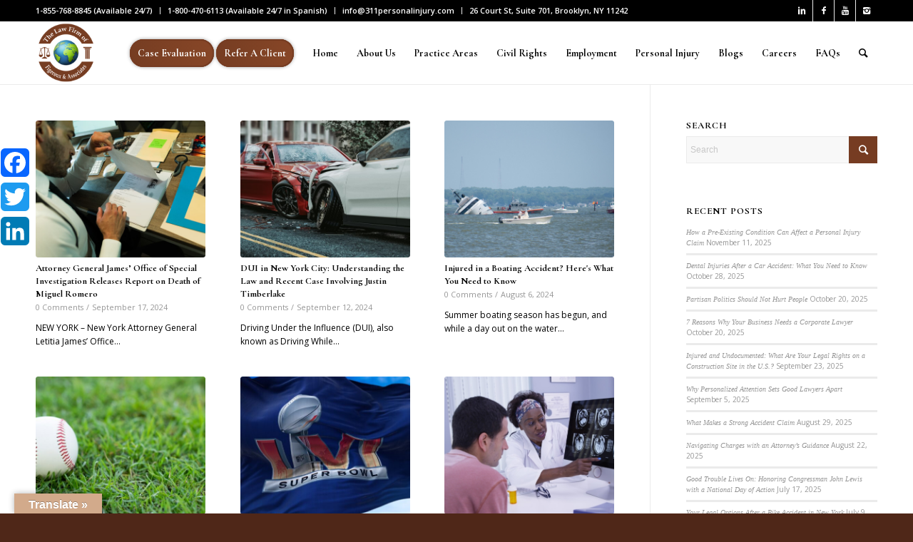

--- FILE ---
content_type: text/html; charset=UTF-8
request_url: https://311personalinjury.com/category/personal-injury/concussions/
body_size: 154139
content:
<!DOCTYPE html><html
lang="en-US" class="html_stretched responsive av-preloader-disabled av-default-lightbox  html_header_top html_logo_left html_main_nav_header html_menu_right html_slim html_header_sticky_disabled html_header_shrinking_disabled html_header_topbar_active html_mobile_menu_phone html_header_searchicon html_content_align_center html_header_unstick_top_disabled html_header_stretch_disabled html_av-submenu-hidden html_av-submenu-display-click html_av-overlay-side html_av-overlay-side-minimal html_av-submenu-noclone html_entry_id_5055 av-no-preview html_text_menu_active "><head><meta
charset="UTF-8" /><meta
name="viewport" content="width=device-width, initial-scale=1, maximum-scale=1"> <script type="text/javascript">window.JetpackScriptData={"site":{"icon":"https://i0.wp.com/311personalinjury.com/wp-content/uploads/2019/01/cropped-FALAW-logo-header.png?w=64\u0026ssl=1","title":"NY Personal Injury Attorneys","host":"unknown","is_wpcom_platform":false}};</script> <meta
name='robots' content='index, follow, max-image-preview:large, max-snippet:-1, max-video-preview:-1' /><style>img:is([sizes="auto" i], [sizes^="auto," i]){contain-intrinsic-size:3000px 1500px}</style><title>Concussions Archives - NY Personal Injury Attorneys</title><link
rel="canonical" href="https://311personalinjury.com/category/personal-injury/concussions/" /><meta
property="og:locale" content="en_US" /><meta
property="og:type" content="article" /><meta
property="og:title" content="Concussions Archives - NY Personal Injury Attorneys" /><meta
property="og:url" content="https://311personalinjury.com/category/personal-injury/concussions/" /><meta
property="og:site_name" content="NY Personal Injury Attorneys" /><meta
name="twitter:card" content="summary_large_image" /> <script type="application/ld+json" class="yoast-schema-graph">{"@context":"https://schema.org","@graph":[{"@type":"CollectionPage","@id":"https://311personalinjury.com/category/personal-injury/concussions/","url":"https://311personalinjury.com/category/personal-injury/concussions/","name":"Concussions Archives - NY Personal Injury Attorneys","isPartOf":{"@id":"https://311personalinjury.com/#website"},"primaryImageOfPage":{"@id":"https://311personalinjury.com/category/personal-injury/concussions/#primaryimage"},"image":{"@id":"https://311personalinjury.com/category/personal-injury/concussions/#primaryimage"},"thumbnailUrl":"https://311personalinjury.com/wp-content/uploads/2024/09/shutterstock_2451988463-1.jpg","breadcrumb":{"@id":"https://311personalinjury.com/category/personal-injury/concussions/#breadcrumb"},"inLanguage":"en-US"},{"@type":"ImageObject","inLanguage":"en-US","@id":"https://311personalinjury.com/category/personal-injury/concussions/#primaryimage","url":"https://311personalinjury.com/wp-content/uploads/2024/09/shutterstock_2451988463-1.jpg","contentUrl":"https://311personalinjury.com/wp-content/uploads/2024/09/shutterstock_2451988463-1.jpg","width":1200,"height":800},{"@type":"BreadcrumbList","@id":"https://311personalinjury.com/category/personal-injury/concussions/#breadcrumb","itemListElement":[{"@type":"ListItem","position":1,"name":"Home","item":"https://311personalinjury.com/"},{"@type":"ListItem","position":2,"name":"Personal Injury","item":"https://311personalinjury.com/category/personal-injury/"},{"@type":"ListItem","position":3,"name":"Concussions"}]},{"@type":"WebSite","@id":"https://311personalinjury.com/#website","url":"https://311personalinjury.com/","name":"NY Personal Injury Attorneys","description":"Figeroux &amp; Associates","potentialAction":[{"@type":"SearchAction","target":{"@type":"EntryPoint","urlTemplate":"https://311personalinjury.com/?s={search_term_string}"},"query-input":{"@type":"PropertyValueSpecification","valueRequired":true,"valueName":"search_term_string"}}],"inLanguage":"en-US"}]}</script> <link
rel='dns-prefetch' href='//static.addtoany.com' /><link
rel='dns-prefetch' href='//www.google.com' /><link
rel='dns-prefetch' href='//translate.google.com' /><link
rel="alternate" type="application/rss+xml" title="NY Personal Injury Attorneys &raquo; Feed" href="https://311personalinjury.com/feed/" /><link
rel="alternate" type="application/rss+xml" title="NY Personal Injury Attorneys &raquo; Comments Feed" href="https://311personalinjury.com/comments/feed/" /><link
rel="alternate" type="application/rss+xml" title="NY Personal Injury Attorneys &raquo; Concussions Category Feed" href="https://311personalinjury.com/category/personal-injury/concussions/feed/" /> <script type='text/javascript'>if(!document.cookie.match(/aviaPrivacyGoogleWebfontsDisabled/)){(function(){var f=document.createElement('link');f.type='text/css';f.rel='stylesheet';f.href='//fonts.googleapis.com/css?family=Cormorant+Garamond:300,400,700%7COpen+Sans:400,600';f.id='avia-google-webfont';document.getElementsByTagName('head')[0].appendChild(f);})();}</script> <script type="text/javascript">window._wpemojiSettings={"baseUrl":"https:\/\/s.w.org\/images\/core\/emoji\/16.0.1\/72x72\/","ext":".png","svgUrl":"https:\/\/s.w.org\/images\/core\/emoji\/16.0.1\/svg\/","svgExt":".svg","source":{"concatemoji":"https:\/\/311personalinjury.com\/wp-includes\/js\/wp-emoji-release.min.js?ver=6.8.3"}};
/*! This file is auto-generated */
!function(s,n){var o,i,e;function c(e){try{var t={supportTests:e,timestamp:(new Date).valueOf()};sessionStorage.setItem(o,JSON.stringify(t))}catch(e){}}function p(e,t,n){e.clearRect(0,0,e.canvas.width,e.canvas.height),e.fillText(t,0,0);var t=new Uint32Array(e.getImageData(0,0,e.canvas.width,e.canvas.height).data),a=(e.clearRect(0,0,e.canvas.width,e.canvas.height),e.fillText(n,0,0),new Uint32Array(e.getImageData(0,0,e.canvas.width,e.canvas.height).data));return t.every(function(e,t){return e===a[t]})}function u(e,t){e.clearRect(0,0,e.canvas.width,e.canvas.height),e.fillText(t,0,0);for(var n=e.getImageData(16,16,1,1),a=0;a<n.data.length;a++)if(0!==n.data[a])return!1;return!0}function f(e,t,n,a){switch(t){case"flag":return n(e,"\ud83c\udff3\ufe0f\u200d\u26a7\ufe0f","\ud83c\udff3\ufe0f\u200b\u26a7\ufe0f")?!1:!n(e,"\ud83c\udde8\ud83c\uddf6","\ud83c\udde8\u200b\ud83c\uddf6")&&!n(e,"\ud83c\udff4\udb40\udc67\udb40\udc62\udb40\udc65\udb40\udc6e\udb40\udc67\udb40\udc7f","\ud83c\udff4\u200b\udb40\udc67\u200b\udb40\udc62\u200b\udb40\udc65\u200b\udb40\udc6e\u200b\udb40\udc67\u200b\udb40\udc7f");case"emoji":return!a(e,"\ud83e\udedf")}return!1}function g(e,t,n,a){var r="undefined"!=typeof WorkerGlobalScope&&self instanceof WorkerGlobalScope?new OffscreenCanvas(300,150):s.createElement("canvas"),o=r.getContext("2d",{willReadFrequently:!0}),i=(o.textBaseline="top",o.font="600 32px Arial",{});return e.forEach(function(e){i[e]=t(o,e,n,a)}),i}function t(e){var t=s.createElement("script");t.src=e,t.defer=!0,s.head.appendChild(t)}"undefined"!=typeof Promise&&(o="wpEmojiSettingsSupports",i=["flag","emoji"],n.supports={everything:!0,everythingExceptFlag:!0},e=new Promise(function(e){s.addEventListener("DOMContentLoaded",e,{once:!0})}),new Promise(function(t){var n=function(){try{var e=JSON.parse(sessionStorage.getItem(o));if("object"==typeof e&&"number"==typeof e.timestamp&&(new Date).valueOf()<e.timestamp+604800&&"object"==typeof e.supportTests)return e.supportTests}catch(e){}return null}();if(!n){if("undefined"!=typeof Worker&&"undefined"!=typeof OffscreenCanvas&&"undefined"!=typeof URL&&URL.createObjectURL&&"undefined"!=typeof Blob)try{var e="postMessage("+g.toString()+"("+[JSON.stringify(i),f.toString(),p.toString(),u.toString()].join(",")+"));",a=new Blob([e],{type:"text/javascript"}),r=new Worker(URL.createObjectURL(a),{name:"wpTestEmojiSupports"});return void(r.onmessage=function(e){c(n=e.data),r.terminate(),t(n)})}catch(e){}c(n=g(i,f,p,u))}t(n)}).then(function(e){for(var t in e)n.supports[t]=e[t],n.supports.everything=n.supports.everything&&n.supports[t],"flag"!==t&&(n.supports.everythingExceptFlag=n.supports.everythingExceptFlag&&n.supports[t]);n.supports.everythingExceptFlag=n.supports.everythingExceptFlag&&!n.supports.flag,n.DOMReady=!1,n.readyCallback=function(){n.DOMReady=!0}}).then(function(){return e}).then(function(){var e;n.supports.everything||(n.readyCallback(),(e=n.source||{}).concatemoji?t(e.concatemoji):e.wpemoji&&e.twemoji&&(t(e.twemoji),t(e.wpemoji)))}))}((window,document),window._wpemojiSettings);</script> <link
rel='stylesheet' id='scap.flashblock-css' href='https://311personalinjury.com/wp-content/cache/wp-super-minify/css/d4d2e5c9576762990bd3c7be71058456.css?ver=6.8.3' type='text/css' media='all' /><link
rel='stylesheet' id='scap.player-css' href='https://311personalinjury.com/wp-content/cache/wp-super-minify/css/64159d51c56e95a325c2d40d0c2b8b12.css?ver=6.8.3' type='text/css' media='all' /><link
rel='stylesheet' id='hfe-widgets-style-css' href='https://311personalinjury.com/wp-content/cache/wp-super-minify/css/0bb37e970d9616a760426f62ef084a87.css?ver=2.4.4' type='text/css' media='all' /><link
rel='stylesheet' id='premium-addons-css' href='https://311personalinjury.com/wp-content/plugins/premium-addons-for-elementor/assets/frontend/min-css/premium-addons.min.css?ver=4.11.18' type='text/css' media='all' /><style id='wp-emoji-styles-inline-css' type='text/css'>img.wp-smiley,img.emoji{display:inline !important;border:none !important;box-shadow:none !important;height:1em !important;width:1em !important;margin:0
0.07em !important;vertical-align:-0.1em !important;background:none !important;padding:0
!important}</style><link
rel='stylesheet' id='wp-block-library-css' href='https://311personalinjury.com/wp-includes/css/dist/block-library/style.min.css?ver=6.8.3' type='text/css' media='all' /><style id='classic-theme-styles-inline-css' type='text/css'>
/*! This file is auto-generated */
.wp-block-button__link{color:#fff;background-color:#32373c;border-radius:9999px;box-shadow:none;text-decoration:none;padding:calc(.667em + 2px) calc(1.333em+2px);font-size:1.125em}.wp-block-file__button{background:#32373c;color:#fff;text-decoration:none}</style><style id='global-styles-inline-css' type='text/css'>:root{--wp--preset--aspect-ratio--square:1;--wp--preset--aspect-ratio--4-3:4/3;--wp--preset--aspect-ratio--3-4:3/4;--wp--preset--aspect-ratio--3-2:3/2;--wp--preset--aspect-ratio--2-3:2/3;--wp--preset--aspect-ratio--16-9:16/9;--wp--preset--aspect-ratio--9-16:9/16;--wp--preset--color--black:#000;--wp--preset--color--cyan-bluish-gray:#abb8c3;--wp--preset--color--white:#fff;--wp--preset--color--pale-pink:#f78da7;--wp--preset--color--vivid-red:#cf2e2e;--wp--preset--color--luminous-vivid-orange:#ff6900;--wp--preset--color--luminous-vivid-amber:#fcb900;--wp--preset--color--light-green-cyan:#7bdcb5;--wp--preset--color--vivid-green-cyan:#00d084;--wp--preset--color--pale-cyan-blue:#8ed1fc;--wp--preset--color--vivid-cyan-blue:#0693e3;--wp--preset--color--vivid-purple:#9b51e0;--wp--preset--gradient--vivid-cyan-blue-to-vivid-purple:linear-gradient(135deg,rgba(6,147,227,1) 0%,rgb(155,81,224) 100%);--wp--preset--gradient--light-green-cyan-to-vivid-green-cyan:linear-gradient(135deg,rgb(122,220,180) 0%,rgb(0,208,130) 100%);--wp--preset--gradient--luminous-vivid-amber-to-luminous-vivid-orange:linear-gradient(135deg,rgba(252,185,0,1) 0%,rgba(255,105,0,1) 100%);--wp--preset--gradient--luminous-vivid-orange-to-vivid-red:linear-gradient(135deg,rgba(255,105,0,1) 0%,rgb(207,46,46) 100%);--wp--preset--gradient--very-light-gray-to-cyan-bluish-gray:linear-gradient(135deg,rgb(238,238,238) 0%,rgb(169,184,195) 100%);--wp--preset--gradient--cool-to-warm-spectrum:linear-gradient(135deg,rgb(74,234,220) 0%,rgb(151,120,209) 20%,rgb(207,42,186) 40%,rgb(238,44,130) 60%,rgb(251,105,98) 80%,rgb(254,248,76) 100%);--wp--preset--gradient--blush-light-purple:linear-gradient(135deg,rgb(255,206,236) 0%,rgb(152,150,240) 100%);--wp--preset--gradient--blush-bordeaux:linear-gradient(135deg,rgb(254,205,165) 0%,rgb(254,45,45) 50%,rgb(107,0,62) 100%);--wp--preset--gradient--luminous-dusk:linear-gradient(135deg,rgb(255,203,112) 0%,rgb(199,81,192) 50%,rgb(65,88,208) 100%);--wp--preset--gradient--pale-ocean:linear-gradient(135deg,rgb(255,245,203) 0%,rgb(182,227,212) 50%,rgb(51,167,181) 100%);--wp--preset--gradient--electric-grass:linear-gradient(135deg,rgb(202,248,128) 0%,rgb(113,206,126) 100%);--wp--preset--gradient--midnight:linear-gradient(135deg,rgb(2,3,129) 0%,rgb(40,116,252) 100%);--wp--preset--font-size--small:13px;--wp--preset--font-size--medium:20px;--wp--preset--font-size--large:36px;--wp--preset--font-size--x-large:42px;--wp--preset--spacing--20:0.44rem;--wp--preset--spacing--30:0.67rem;--wp--preset--spacing--40:1rem;--wp--preset--spacing--50:1.5rem;--wp--preset--spacing--60:2.25rem;--wp--preset--spacing--70:3.38rem;--wp--preset--spacing--80:5.06rem;--wp--preset--shadow--natural:6px 6px 9px rgba(0, 0, 0, 0.2);--wp--preset--shadow--deep:12px 12px 50px rgba(0, 0, 0, 0.4);--wp--preset--shadow--sharp:6px 6px 0px rgba(0, 0, 0, 0.2);--wp--preset--shadow--outlined:6px 6px 0px -3px rgba(255, 255, 255, 1), 6px 6px rgba(0, 0, 0, 1);--wp--preset--shadow--crisp:6px 6px 0px rgba(0,0,0,1)}:where(.is-layout-flex){gap:0.5em}:where(.is-layout-grid){gap:0.5em}body .is-layout-flex{display:flex}.is-layout-flex{flex-wrap:wrap;align-items:center}.is-layout-flex>:is(*,div){margin:0}body .is-layout-grid{display:grid}.is-layout-grid>:is(*,div){margin:0}:where(.wp-block-columns.is-layout-flex){gap:2em}:where(.wp-block-columns.is-layout-grid){gap:2em}:where(.wp-block-post-template.is-layout-flex){gap:1.25em}:where(.wp-block-post-template.is-layout-grid){gap:1.25em}.has-black-color{color:var(--wp--preset--color--black) !important}.has-cyan-bluish-gray-color{color:var(--wp--preset--color--cyan-bluish-gray) !important}.has-white-color{color:var(--wp--preset--color--white) !important}.has-pale-pink-color{color:var(--wp--preset--color--pale-pink) !important}.has-vivid-red-color{color:var(--wp--preset--color--vivid-red) !important}.has-luminous-vivid-orange-color{color:var(--wp--preset--color--luminous-vivid-orange) !important}.has-luminous-vivid-amber-color{color:var(--wp--preset--color--luminous-vivid-amber) !important}.has-light-green-cyan-color{color:var(--wp--preset--color--light-green-cyan) !important}.has-vivid-green-cyan-color{color:var(--wp--preset--color--vivid-green-cyan) !important}.has-pale-cyan-blue-color{color:var(--wp--preset--color--pale-cyan-blue) !important}.has-vivid-cyan-blue-color{color:var(--wp--preset--color--vivid-cyan-blue) !important}.has-vivid-purple-color{color:var(--wp--preset--color--vivid-purple) !important}.has-black-background-color{background-color:var(--wp--preset--color--black) !important}.has-cyan-bluish-gray-background-color{background-color:var(--wp--preset--color--cyan-bluish-gray) !important}.has-white-background-color{background-color:var(--wp--preset--color--white) !important}.has-pale-pink-background-color{background-color:var(--wp--preset--color--pale-pink) !important}.has-vivid-red-background-color{background-color:var(--wp--preset--color--vivid-red) !important}.has-luminous-vivid-orange-background-color{background-color:var(--wp--preset--color--luminous-vivid-orange) !important}.has-luminous-vivid-amber-background-color{background-color:var(--wp--preset--color--luminous-vivid-amber) !important}.has-light-green-cyan-background-color{background-color:var(--wp--preset--color--light-green-cyan) !important}.has-vivid-green-cyan-background-color{background-color:var(--wp--preset--color--vivid-green-cyan) !important}.has-pale-cyan-blue-background-color{background-color:var(--wp--preset--color--pale-cyan-blue) !important}.has-vivid-cyan-blue-background-color{background-color:var(--wp--preset--color--vivid-cyan-blue) !important}.has-vivid-purple-background-color{background-color:var(--wp--preset--color--vivid-purple) !important}.has-black-border-color{border-color:var(--wp--preset--color--black) !important}.has-cyan-bluish-gray-border-color{border-color:var(--wp--preset--color--cyan-bluish-gray) !important}.has-white-border-color{border-color:var(--wp--preset--color--white) !important}.has-pale-pink-border-color{border-color:var(--wp--preset--color--pale-pink) !important}.has-vivid-red-border-color{border-color:var(--wp--preset--color--vivid-red) !important}.has-luminous-vivid-orange-border-color{border-color:var(--wp--preset--color--luminous-vivid-orange) !important}.has-luminous-vivid-amber-border-color{border-color:var(--wp--preset--color--luminous-vivid-amber) !important}.has-light-green-cyan-border-color{border-color:var(--wp--preset--color--light-green-cyan) !important}.has-vivid-green-cyan-border-color{border-color:var(--wp--preset--color--vivid-green-cyan) !important}.has-pale-cyan-blue-border-color{border-color:var(--wp--preset--color--pale-cyan-blue) !important}.has-vivid-cyan-blue-border-color{border-color:var(--wp--preset--color--vivid-cyan-blue) !important}.has-vivid-purple-border-color{border-color:var(--wp--preset--color--vivid-purple) !important}.has-vivid-cyan-blue-to-vivid-purple-gradient-background{background:var(--wp--preset--gradient--vivid-cyan-blue-to-vivid-purple) !important}.has-light-green-cyan-to-vivid-green-cyan-gradient-background{background:var(--wp--preset--gradient--light-green-cyan-to-vivid-green-cyan) !important}.has-luminous-vivid-amber-to-luminous-vivid-orange-gradient-background{background:var(--wp--preset--gradient--luminous-vivid-amber-to-luminous-vivid-orange) !important}.has-luminous-vivid-orange-to-vivid-red-gradient-background{background:var(--wp--preset--gradient--luminous-vivid-orange-to-vivid-red) !important}.has-very-light-gray-to-cyan-bluish-gray-gradient-background{background:var(--wp--preset--gradient--very-light-gray-to-cyan-bluish-gray) !important}.has-cool-to-warm-spectrum-gradient-background{background:var(--wp--preset--gradient--cool-to-warm-spectrum) !important}.has-blush-light-purple-gradient-background{background:var(--wp--preset--gradient--blush-light-purple) !important}.has-blush-bordeaux-gradient-background{background:var(--wp--preset--gradient--blush-bordeaux) !important}.has-luminous-dusk-gradient-background{background:var(--wp--preset--gradient--luminous-dusk) !important}.has-pale-ocean-gradient-background{background:var(--wp--preset--gradient--pale-ocean) !important}.has-electric-grass-gradient-background{background:var(--wp--preset--gradient--electric-grass) !important}.has-midnight-gradient-background{background:var(--wp--preset--gradient--midnight) !important}.has-small-font-size{font-size:var(--wp--preset--font-size--small) !important}.has-medium-font-size{font-size:var(--wp--preset--font-size--medium) !important}.has-large-font-size{font-size:var(--wp--preset--font-size--large) !important}.has-x-large-font-size{font-size:var(--wp--preset--font-size--x-large) !important}:where(.wp-block-post-template.is-layout-flex){gap:1.25em}:where(.wp-block-post-template.is-layout-grid){gap:1.25em}:where(.wp-block-columns.is-layout-flex){gap:2em}:where(.wp-block-columns.is-layout-grid){gap:2em}:root :where(.wp-block-pullquote){font-size:1.5em;line-height:1.6}</style><link
rel='stylesheet' id='wpautoterms_css-css' href='https://311personalinjury.com/wp-content/cache/wp-super-minify/css/6e9025030e2a5675ad2e611282ecfa9b.css?ver=6.8.3' type='text/css' media='all' /><link
rel='stylesheet' id='google-language-translator-css' href='https://311personalinjury.com/wp-content/cache/wp-super-minify/css/f682fecc17f0b939fbf440528164b6cc.css?ver=6.0.20' type='text/css' media='' /><link
rel='stylesheet' id='glt-toolbar-styles-css' href='https://311personalinjury.com/wp-content/cache/wp-super-minify/css/10e8b557926ef67ff3bda6b8c76d8e71.css?ver=6.0.20' type='text/css' media='' /><link
rel='stylesheet' id='dashicons-css' href='https://311personalinjury.com/wp-includes/css/dashicons.min.css?ver=6.8.3' type='text/css' media='all' /><link
rel='stylesheet' id='to-top-css' href='https://311personalinjury.com/wp-content/cache/wp-super-minify/css/0fe964a180a8b9801afa1ffb5c1a24db.css?ver=2.5.5' type='text/css' media='all' /><link
rel='stylesheet' id='eae-css-css' href='https://311personalinjury.com/wp-content/plugins/addon-elements-for-elementor-page-builder/assets/css/eae.min.css?ver=1.14.1' type='text/css' media='all' /><link
rel='stylesheet' id='eae-peel-css-css' href='https://311personalinjury.com/wp-content/cache/wp-super-minify/css/ef72f348283d0ea04ccd863b50064a81.css?ver=1.14.1' type='text/css' media='all' /><link
rel='stylesheet' id='font-awesome-4-shim-css' href='https://311personalinjury.com/wp-content/plugins/elementor/assets/lib/font-awesome/css/v4-shims.min.css?ver=1.0' type='text/css' media='all' /><link
rel='stylesheet' id='font-awesome-5-all-css' href='https://311personalinjury.com/wp-content/plugins/elementor/assets/lib/font-awesome/css/all.min.css?ver=4.11.18' type='text/css' media='all' /><link
rel='stylesheet' id='vegas-css-css' href='https://311personalinjury.com/wp-content/plugins/addon-elements-for-elementor-page-builder/assets/lib/vegas/vegas.min.css?ver=2.4.0' type='text/css' media='all' /><link
rel='stylesheet' id='hfe-style-css' href='https://311personalinjury.com/wp-content/cache/wp-super-minify/css/c9d772ed1208768753b99366ced3c100.css?ver=2.4.4' type='text/css' media='all' /><link
rel='stylesheet' id='elementor-icons-css' href='https://311personalinjury.com/wp-content/plugins/elementor/assets/lib/eicons/css/elementor-icons.min.css?ver=5.43.0' type='text/css' media='all' /><link
rel='stylesheet' id='elementor-frontend-css' href='https://311personalinjury.com/wp-content/plugins/elementor/assets/css/frontend.min.css?ver=3.30.2' type='text/css' media='all' /><link
rel='stylesheet' id='elementor-post-2843-css' href='https://311personalinjury.com/wp-content/uploads/elementor/css/post-2843.css?ver=1731440081' type='text/css' media='all' /><link
rel='stylesheet' id='lae-animate-css' href='https://311personalinjury.com/wp-content/cache/wp-super-minify/css/951c55d96214b65821103f8742174823.css?ver=8.8' type='text/css' media='all' /><link
rel='stylesheet' id='lae-sliders-styles-css' href='https://311personalinjury.com/wp-content/plugins/addons-for-elementor/assets/css/lib/sliders.min.css?ver=8.8' type='text/css' media='all' /><link
rel='stylesheet' id='lae-icomoon-styles-css' href='https://311personalinjury.com/wp-content/cache/wp-super-minify/css/30da6ab21d5b4194de8a9a0aa805b544.css?ver=8.8' type='text/css' media='all' /><link
rel='stylesheet' id='lae-frontend-styles-css' href='https://311personalinjury.com/wp-content/cache/wp-super-minify/css/0bb10bfbb112452920987929a85009c6.css?ver=8.8' type='text/css' media='all' /><link
rel='stylesheet' id='lae-grid-styles-css' href='https://311personalinjury.com/wp-content/cache/wp-super-minify/css/37bb777e87ac52b234693b0ffca39038.css?ver=8.8' type='text/css' media='all' /><link
rel='stylesheet' id='lae-widgets-styles-css' href='https://311personalinjury.com/wp-content/plugins/addons-for-elementor/assets/css/widgets/lae-widgets.min.css?ver=8.8' type='text/css' media='all' /><link
rel='stylesheet' id='megamenu-css' href='https://311personalinjury.com/wp-content/cache/wp-super-minify/css/3693933f9c8086992b2e2a40f416bafb.css?ver=2389d3' type='text/css' media='all' /><style id='akismet-widget-style-inline-css' type='text/css'>.a-stats{--akismet-color-mid-green:#357b49;--akismet-color-white:#fff;--akismet-color-light-grey:#f6f7f7;max-width:350px;width:auto}.a-stats
*{all:unset;box-sizing:border-box}.a-stats
strong{font-weight:600}.a-stats a.a-stats__link,
.a-stats a.a-stats__link:visited,
.a-stats a.a-stats__link:active{background:var(--akismet-color-mid-green);border:none;box-shadow:none;border-radius:8px;color:var(--akismet-color-white);cursor:pointer;display:block;font-family:-apple-system,BlinkMacSystemFont,'Segoe UI','Roboto','Oxygen-Sans','Ubuntu','Cantarell','Helvetica Neue',sans-serif;font-weight:500;padding:12px;text-align:center;text-decoration:none;transition:all 0.2s ease}.widget .a-stats a.a-stats__link:focus{background:var(--akismet-color-mid-green);color:var(--akismet-color-white);text-decoration:none}.a-stats a.a-stats__link:hover{filter:brightness(110%);box-shadow:0 4px 12px rgba(0, 0, 0, 0.06), 0 0 2px rgba(0, 0, 0, 0.16)}.a-stats
.count{color:var(--akismet-color-white);display:block;font-size:1.5em;line-height:1.4;padding:0
13px;white-space:nowrap}</style><link
rel='stylesheet' id='addtoany-css' href='https://311personalinjury.com/wp-content/plugins/add-to-any/addtoany.min.css?ver=1.16' type='text/css' media='all' /><style id='addtoany-inline-css' type='text/css'>@media screen and (max-width:320px){.a2a_floating_style.a2a_vertical_style{display:none}}</style><link
rel='stylesheet' id='hfe-elementor-icons-css' href='https://311personalinjury.com/wp-content/plugins/elementor/assets/lib/eicons/css/elementor-icons.min.css?ver=5.34.0' type='text/css' media='all' /><link
rel='stylesheet' id='hfe-icons-list-css' href='https://311personalinjury.com/wp-content/plugins/elementor/assets/css/widget-icon-list.min.css?ver=3.24.3' type='text/css' media='all' /><link
rel='stylesheet' id='hfe-social-icons-css' href='https://311personalinjury.com/wp-content/plugins/elementor/assets/css/widget-social-icons.min.css?ver=3.24.0' type='text/css' media='all' /><link
rel='stylesheet' id='hfe-social-share-icons-brands-css' href='https://311personalinjury.com/wp-content/cache/wp-super-minify/css/f752f49d247d3538651b7f44a078f5bc.css?ver=5.15.3' type='text/css' media='all' /><link
rel='stylesheet' id='hfe-social-share-icons-fontawesome-css' href='https://311personalinjury.com/wp-content/cache/wp-super-minify/css/660b28ae0d7439069261c33ae6ab0c38.css?ver=5.15.3' type='text/css' media='all' /><link
rel='stylesheet' id='hfe-nav-menu-icons-css' href='https://311personalinjury.com/wp-content/cache/wp-super-minify/css/a0c99c298a7c1ed0d06c8d2497048f76.css?ver=5.15.3' type='text/css' media='all' /><link
rel='stylesheet' id='lf-css_style-css' href='https://311personalinjury.com/?lf-css=1&#038;ver=1.0.2' type='text/css' media='all' /><link
rel='stylesheet' id='eael-general-css' href='https://311personalinjury.com/wp-content/plugins/essential-addons-for-elementor-lite/assets/front-end/css/view/general.min.css?ver=6.2.0' type='text/css' media='all' /><link
rel='stylesheet' id='avia-merged-styles-css' href='https://311personalinjury.com/wp-content/uploads/dynamic_avia/avia-merged-styles-f9be928a3b52f887fca13ad9ee358160.css' type='text/css' media='all' /><link
rel='stylesheet' id='wpdevelop-bts-css' href='https://311personalinjury.com/wp-content/plugins/booking.bm.multisite.8.6/assets/libs/bootstrap/css/bootstrap.css?ver=3.3.5.1' type='text/css' media='all' /><link
rel='stylesheet' id='wpdevelop-bts-theme-css' href='https://311personalinjury.com/wp-content/plugins/booking.bm.multisite.8.6/assets/libs/bootstrap/css/bootstrap-theme.css?ver=3.3.5.1' type='text/css' media='all' /><link
rel='stylesheet' id='wpbc-client-pages-css' href='https://311personalinjury.com/wp-content/plugins/booking.bm.multisite.8.6/css/client.css?ver=8.6' type='text/css' media='all' /><link
rel='stylesheet' id='wpbc-calendar-css' href='https://311personalinjury.com/wp-content/plugins/booking.bm.multisite.8.6/css/calendar.css?ver=8.6' type='text/css' media='all' /><link
rel='stylesheet' id='wpbc-calendar-skin-css' href='https://311personalinjury.com/wp-content/plugins/booking.bm.multisite.8.6/inc/skins/premium-marine.css?ver=8.6' type='text/css' media='all' /><link
rel='stylesheet' id='wpbc-flex-timeline-css' href='https://311personalinjury.com/wp-content/plugins/booking.bm.multisite.8.6/core/timeline/v2/css/timeline_v2.css?ver=8.6' type='text/css' media='all' /><link
rel='stylesheet' id='wpbc-flex-timeline-skin-css' href='https://311personalinjury.com/wp-content/plugins/booking.bm.multisite.8.6/core/timeline/v2/css/timeline_skin_v2.css?ver=8.6' type='text/css' media='all' /><link
rel='stylesheet' id='elementor-gf-local-roboto-css' href='https://311personalinjury.com/wp-content/uploads/elementor/google-fonts/css/roboto.css?ver=1752264549' type='text/css' media='all' /><link
rel='stylesheet' id='elementor-gf-local-robotoslab-css' href='https://311personalinjury.com/wp-content/uploads/elementor/google-fonts/css/robotoslab.css?ver=1752264553' type='text/css' media='all' /> <script type="text/javascript" src="https://311personalinjury.com/wp-content/cache/wp-super-minify/js/39dff8ba1d3a939d77e9d73c23a332ee.js?ver=6.8.3" id="scap.soundmanager2-js"></script> <script type="text/javascript" src="https://311personalinjury.com/wp-includes/js/jquery/jquery.min.js?ver=3.7.1" id="jquery-core-js"></script> <script type="text/javascript" src="https://311personalinjury.com/wp-includes/js/jquery/jquery-migrate.min.js?ver=3.4.1" id="jquery-migrate-js"></script> <script type="text/javascript" id="jquery-js-after">!function($){"use strict";$(document).ready(function(){$(this).scrollTop()>100&&$(".hfe-scroll-to-top-wrap").removeClass("hfe-scroll-to-top-hide"),$(window).scroll(function(){$(this).scrollTop()<100?$(".hfe-scroll-to-top-wrap").fadeOut(300):$(".hfe-scroll-to-top-wrap").fadeIn(300)}),$(".hfe-scroll-to-top-wrap").on("click",function(){$("html, body").animate({scrollTop:0},300);return!1})})}(jQuery);!function($){'use strict';$(document).ready(function(){var bar=$('.hfe-reading-progress-bar');if(!bar.length)return;$(window).on('scroll',function(){var s=$(window).scrollTop(),d=$(document).height()-$(window).height(),p=d?s/d*100:0;bar.css('width',p+'%')});});}(jQuery);</script> <script type="text/javascript" src="https://311personalinjury.com/wp-includes/js/dist/dom-ready.min.js?ver=f77871ff7694fffea381" id="wp-dom-ready-js"></script> <script type="text/javascript" src="https://311personalinjury.com/wp-content/cache/wp-super-minify/js/0534b4ca5a837c7d16b02fb3a76b9fbd.js?ver=3.0.3" id="wpautoterms_base-js"></script> <script type="text/javascript" id="addtoany-core-js-before">window.a2a_config=window.a2a_config||{};a2a_config.callbacks=[];a2a_config.overlays=[];a2a_config.templates={};</script> <script type="text/javascript" defer src="https://static.addtoany.com/menu/page.js" id="addtoany-core-js"></script> <script type="text/javascript" defer src="https://311personalinjury.com/wp-content/plugins/add-to-any/addtoany.min.js?ver=1.1" id="addtoany-jquery-js"></script> <script type="text/javascript" id="to-top-js-extra">var to_top_options={"scroll_offset":"300","icon_opacity":"100","style":"icon","icon_type":"dashicons-arrow-up-alt2","icon_color":"#ffffff","icon_bg_color":"#1e1e1e","icon_size":"32","border_radius":"20","image":"https:\/\/311personalinjury.com\/wp-content\/plugins\/to-top\/admin\/images\/default.png","image_width":"65","image_alt":"","location":"bottom-left","margin_x":"20","margin_y":"20","show_on_admin":"0","enable_autohide":"0","autohide_time":"2","enable_hide_small_device":"0","small_device_max_width":"320","reset":"0"};</script> <script async type="text/javascript" src="https://311personalinjury.com/wp-content/cache/wp-super-minify/js/a7299132870ae0ae10a9eb495490f20b.js?ver=2.5.5" id="to-top-js"></script> <script type="text/javascript" src="https://311personalinjury.com/wp-content/cache/wp-super-minify/js/24bf6594cda58f39b55f8e1aacf28b09.js?ver=1.0" id="eae-iconHelper-js"></script> <script type="text/javascript" id="wpbc-global-vars-js-extra">var wpbc_global1={"wpbc_ajaxurl":"https:\/\/311personalinjury.com\/wp-admin\/admin-ajax.php","wpdev_bk_plugin_url":"https:\/\/311personalinjury.com\/wp-content\/plugins\/booking.bm.multisite.8.6","wpdev_bk_today":"[2026,1,26,7,10]","visible_booking_id_on_page":"[]","booking_max_monthes_in_calendar":"1y","user_unavilable_days":"[0,6,999]","wpdev_bk_edit_id_hash":"","wpdev_bk_plugin_filename":"wpdev-booking.php","bk_days_selection_mode":"single","wpdev_bk_personal":"1","block_some_dates_from_today":"0","message_verif_requred":"This field is required","message_verif_requred_for_check_box":"This checkbox must be checked","message_verif_requred_for_radio_box":"At least one option must be selected","message_verif_emeil":"Incorrect email field","message_verif_same_emeil":"Your emails do not match","message_verif_selectdts":"Please, select booking date(s) at Calendar.","parent_booking_resources":"[]","new_booking_title":"Thank you for filling out our \"Consultation Form\".  We will send confirmation of your booking as soon as possible.","new_booking_title_time":"7000","type_of_thank_you_message":"message","thank_you_page_URL":"https:\/\/311personalinjury.com\/thank-you","is_am_pm_inside_time":"false","is_booking_used_check_in_out_time":"false","wpbc_active_locale":"en_US","wpbc_message_processing":"Processing","wpbc_message_deleting":"Deleting","wpbc_message_updating":"Updating","wpbc_message_saving":"Saving","message_checkinouttime_error":"Error! Please reset your check-in\/check-out dates above.","message_starttime_error":"Start Time is invalid. The date or time may be booked, or already in the past! Please choose another date or time.","message_endtime_error":"End Time is invalid. The date or time may be booked, or already in the past. The End Time may also be earlier that the start time, if only 1 day was selected! Please choose another date or time.","message_rangetime_error":"The time(s) may be booked, or already in the past!","message_durationtime_error":"The time(s) may be booked, or already in the past!","bk_highlight_timeslot_word":"Times:"};var wpbc_global2={"message_time_error":"Incorrect date format"};var wpbc_global3={"bk_1click_mode_days_num":"3","bk_1click_mode_days_start":"[-1]","bk_2clicks_mode_days_min":"1","bk_2clicks_mode_days_max":"30","bk_2clicks_mode_days_specific":"[]","bk_2clicks_mode_days_start":"[-1]","bk_highlight_timeslot_word":"Booked Times:","is_booking_recurrent_time":"false","is_booking_used_check_in_out_time":"false","bk_currency_pos":"left"};var wpbc_global4={"bk_cost_depends_from_selection_line1":"USD per 1 day","bk_cost_depends_from_selection_line2":"% from the cost of 1 day ","bk_cost_depends_from_selection_line3":"Additional cost in USD per 1 day","bk_cost_depends_from_selection_line14summ":"USD  for all days!","bk_cost_depends_from_selection_line24summ":"% for all days!","wpdev_bk_season_filter":"{\"1-26-2026\":[],\"1-27-2026\":[],\"1-28-2026\":[],\"1-29-2026\":[],\"1-30-2026\":[],\"1-31-2026\":[],\"2-1-2026\":[],\"2-2-2026\":[],\"2-3-2026\":[],\"2-4-2026\":[],\"2-5-2026\":[],\"2-6-2026\":[],\"2-7-2026\":[],\"2-8-2026\":[],\"2-9-2026\":[],\"2-10-2026\":[],\"2-11-2026\":[],\"2-12-2026\":[],\"2-13-2026\":[],\"2-14-2026\":[],\"2-15-2026\":[],\"2-16-2026\":[],\"2-17-2026\":[],\"2-18-2026\":[],\"2-19-2026\":[],\"2-20-2026\":[],\"2-21-2026\":[],\"2-22-2026\":[],\"2-23-2026\":[],\"2-24-2026\":[],\"2-25-2026\":[],\"2-26-2026\":[],\"2-27-2026\":[],\"2-28-2026\":[],\"3-1-2026\":[],\"3-2-2026\":[],\"3-3-2026\":[],\"3-4-2026\":[],\"3-5-2026\":[],\"3-6-2026\":[],\"3-7-2026\":[],\"3-8-2026\":[],\"3-9-2026\":[],\"3-10-2026\":[],\"3-11-2026\":[],\"3-12-2026\":[],\"3-13-2026\":[],\"3-14-2026\":[],\"3-15-2026\":[],\"3-16-2026\":[],\"3-17-2026\":[],\"3-18-2026\":[],\"3-19-2026\":[],\"3-20-2026\":[],\"3-21-2026\":[],\"3-22-2026\":[],\"3-23-2026\":[],\"3-24-2026\":[],\"3-25-2026\":[],\"3-26-2026\":[],\"3-27-2026\":[],\"3-28-2026\":[],\"3-29-2026\":[],\"3-30-2026\":[],\"3-31-2026\":[],\"4-1-2026\":[],\"4-2-2026\":[],\"4-3-2026\":[],\"4-4-2026\":[],\"4-5-2026\":[],\"4-6-2026\":[],\"4-7-2026\":[],\"4-8-2026\":[],\"4-9-2026\":[],\"4-10-2026\":[],\"4-11-2026\":[],\"4-12-2026\":[],\"4-13-2026\":[],\"4-14-2026\":[],\"4-15-2026\":[],\"4-16-2026\":[],\"4-17-2026\":[],\"4-18-2026\":[],\"4-19-2026\":[],\"4-20-2026\":[],\"4-21-2026\":[],\"4-22-2026\":[],\"4-23-2026\":[],\"4-24-2026\":[],\"4-25-2026\":[],\"4-26-2026\":[],\"4-27-2026\":[],\"4-28-2026\":[],\"4-29-2026\":[],\"4-30-2026\":[],\"5-1-2026\":[],\"5-2-2026\":[],\"5-3-2026\":[],\"5-4-2026\":[],\"5-5-2026\":[],\"5-6-2026\":[],\"5-7-2026\":[],\"5-8-2026\":[],\"5-9-2026\":[],\"5-10-2026\":[],\"5-11-2026\":[],\"5-12-2026\":[],\"5-13-2026\":[],\"5-14-2026\":[],\"5-15-2026\":[],\"5-16-2026\":[],\"5-17-2026\":[],\"5-18-2026\":[],\"5-19-2026\":[],\"5-20-2026\":[],\"5-21-2026\":[],\"5-22-2026\":[],\"5-23-2026\":[],\"5-24-2026\":[],\"5-25-2026\":[],\"5-26-2026\":[],\"5-27-2026\":[],\"5-28-2026\":[],\"5-29-2026\":[],\"5-30-2026\":[],\"5-31-2026\":[],\"6-1-2026\":[],\"6-2-2026\":[],\"6-3-2026\":[],\"6-4-2026\":[],\"6-5-2026\":[],\"6-6-2026\":[],\"6-7-2026\":[],\"6-8-2026\":[],\"6-9-2026\":[],\"6-10-2026\":[],\"6-11-2026\":[],\"6-12-2026\":[],\"6-13-2026\":[],\"6-14-2026\":[],\"6-15-2026\":[],\"6-16-2026\":[],\"6-17-2026\":[],\"6-18-2026\":[],\"6-19-2026\":[],\"6-20-2026\":[],\"6-21-2026\":[],\"6-22-2026\":[],\"6-23-2026\":[],\"6-24-2026\":[],\"6-25-2026\":[],\"6-26-2026\":[],\"6-27-2026\":[],\"6-28-2026\":[],\"6-29-2026\":[],\"6-30-2026\":[],\"7-1-2026\":[],\"7-2-2026\":[],\"7-3-2026\":[],\"7-4-2026\":[],\"7-5-2026\":[],\"7-6-2026\":[],\"7-7-2026\":[],\"7-8-2026\":[],\"7-9-2026\":[],\"7-10-2026\":[],\"7-11-2026\":[],\"7-12-2026\":[],\"7-13-2026\":[],\"7-14-2026\":[],\"7-15-2026\":[],\"7-16-2026\":[],\"7-17-2026\":[],\"7-18-2026\":[],\"7-19-2026\":[],\"7-20-2026\":[],\"7-21-2026\":[],\"7-22-2026\":[],\"7-23-2026\":[],\"7-24-2026\":[],\"7-25-2026\":[],\"7-26-2026\":[],\"7-27-2026\":[],\"7-28-2026\":[],\"7-29-2026\":[],\"7-30-2026\":[],\"7-31-2026\":[],\"8-1-2026\":[],\"8-2-2026\":[],\"8-3-2026\":[],\"8-4-2026\":[],\"8-5-2026\":[],\"8-6-2026\":[],\"8-7-2026\":[],\"8-8-2026\":[],\"8-9-2026\":[],\"8-10-2026\":[],\"8-11-2026\":[],\"8-12-2026\":[],\"8-13-2026\":[],\"8-14-2026\":[],\"8-15-2026\":[],\"8-16-2026\":[],\"8-17-2026\":[],\"8-18-2026\":[],\"8-19-2026\":[],\"8-20-2026\":[],\"8-21-2026\":[],\"8-22-2026\":[],\"8-23-2026\":[],\"8-24-2026\":[],\"8-25-2026\":[],\"8-26-2026\":[],\"8-27-2026\":[],\"8-28-2026\":[],\"8-29-2026\":[],\"8-30-2026\":[],\"8-31-2026\":[],\"9-1-2026\":[],\"9-2-2026\":[],\"9-3-2026\":[],\"9-4-2026\":[],\"9-5-2026\":[],\"9-6-2026\":[],\"9-7-2026\":[],\"9-8-2026\":[],\"9-9-2026\":[],\"9-10-2026\":[],\"9-11-2026\":[],\"9-12-2026\":[],\"9-13-2026\":[],\"9-14-2026\":[],\"9-15-2026\":[],\"9-16-2026\":[],\"9-17-2026\":[],\"9-18-2026\":[],\"9-19-2026\":[],\"9-20-2026\":[],\"9-21-2026\":[],\"9-22-2026\":[],\"9-23-2026\":[],\"9-24-2026\":[],\"9-25-2026\":[],\"9-26-2026\":[],\"9-27-2026\":[],\"9-28-2026\":[],\"9-29-2026\":[],\"9-30-2026\":[],\"10-1-2026\":[],\"10-2-2026\":[],\"10-3-2026\":[],\"10-4-2026\":[],\"10-5-2026\":[],\"10-6-2026\":[],\"10-7-2026\":[],\"10-8-2026\":[],\"10-9-2026\":[],\"10-10-2026\":[],\"10-11-2026\":[],\"10-12-2026\":[],\"10-13-2026\":[],\"10-14-2026\":[],\"10-15-2026\":[],\"10-16-2026\":[],\"10-17-2026\":[],\"10-18-2026\":[],\"10-19-2026\":[],\"10-20-2026\":[],\"10-21-2026\":[],\"10-22-2026\":[],\"10-23-2026\":[],\"10-24-2026\":[],\"10-25-2026\":[],\"10-26-2026\":[],\"10-27-2026\":[],\"10-28-2026\":[],\"10-29-2026\":[],\"10-30-2026\":[],\"10-31-2026\":[],\"11-1-2026\":[],\"11-2-2026\":[],\"11-3-2026\":[],\"11-4-2026\":[],\"11-5-2026\":[],\"11-6-2026\":[],\"11-7-2026\":[],\"11-8-2026\":[],\"11-9-2026\":[],\"11-10-2026\":[],\"11-11-2026\":[],\"11-12-2026\":[],\"11-13-2026\":[],\"11-14-2026\":[],\"11-15-2026\":[],\"11-16-2026\":[],\"11-17-2026\":[],\"11-18-2026\":[],\"11-19-2026\":[],\"11-20-2026\":[],\"11-21-2026\":[],\"11-22-2026\":[],\"11-23-2026\":[],\"11-24-2026\":[],\"11-25-2026\":[],\"11-26-2026\":[],\"11-27-2026\":[],\"11-28-2026\":[],\"11-29-2026\":[],\"11-30-2026\":[],\"12-1-2026\":[],\"12-2-2026\":[],\"12-3-2026\":[],\"12-4-2026\":[],\"12-5-2026\":[],\"12-6-2026\":[],\"12-7-2026\":[],\"12-8-2026\":[],\"12-9-2026\":[],\"12-10-2026\":[],\"12-11-2026\":[],\"12-12-2026\":[],\"12-13-2026\":[],\"12-14-2026\":[],\"12-15-2026\":[],\"12-16-2026\":[],\"12-17-2026\":[],\"12-18-2026\":[],\"12-19-2026\":[],\"12-20-2026\":[],\"12-21-2026\":[],\"12-22-2026\":[],\"12-23-2026\":[],\"12-24-2026\":[],\"12-25-2026\":[],\"12-26-2026\":[],\"12-27-2026\":[],\"12-28-2026\":[],\"12-29-2026\":[],\"12-30-2026\":[],\"12-31-2026\":[],\"1-1-2027\":[],\"1-2-2027\":[],\"1-3-2027\":[],\"1-4-2027\":[],\"1-5-2027\":[],\"1-6-2027\":[],\"1-7-2027\":[],\"1-8-2027\":[],\"1-9-2027\":[],\"1-10-2027\":[],\"1-11-2027\":[],\"1-12-2027\":[],\"1-13-2027\":[],\"1-14-2027\":[],\"1-15-2027\":[],\"1-16-2027\":[],\"1-17-2027\":[],\"1-18-2027\":[],\"1-19-2027\":[],\"1-20-2027\":[],\"1-21-2027\":[],\"1-22-2027\":[],\"1-23-2027\":[],\"1-24-2027\":[],\"1-25-2027\":[],\"1-26-2027\":[],\"1-27-2027\":[],\"1-28-2027\":[],\"1-29-2027\":[],\"1-30-2027\":[],\"1-31-2027\":[],\"2-1-2027\":[],\"2-2-2027\":[],\"2-3-2027\":[],\"2-4-2027\":[],\"2-5-2027\":[],\"2-6-2027\":[],\"2-7-2027\":[],\"2-8-2027\":[],\"2-9-2027\":[]}","wpbc_available_days_num_from_today":"0","bk_show_info_in_form":"false"};</script> <script type="text/javascript" src="https://311personalinjury.com/wp-content/plugins/booking.bm.multisite.8.6/js/wpbc_vars.js?ver=8.6" id="wpbc-global-vars-js"></script> <script type="text/javascript" src="https://311personalinjury.com/wp-content/plugins/booking.bm.multisite.8.6/assets/libs/bootstrap/js/bootstrap.js?ver=3.3.5.1" id="wpdevelop-bootstrap-js"></script> <script type="text/javascript" src="https://311personalinjury.com/wp-content/plugins/booking.bm.multisite.8.6/js/wpbc-migrate.js?ver=1.1" id="wpbc-migrate-js"></script> <script type="text/javascript" src="https://311personalinjury.com/wp-content/plugins/booking.bm.multisite.8.6/js/datepick/jquery.datepick.js?ver=1.1" id="wpbc-datepick-js"></script> <script type="text/javascript" src="https://311personalinjury.com/wp-content/plugins/booking.bm.multisite.8.6/js/client.js?ver=8.6" id="wpbc-main-client-js"></script> <script type="text/javascript" src="https://311personalinjury.com/wp-content/plugins/booking.bm.multisite.8.6/js/wpbc_times.js?ver=8.6" id="wpbc-times-js"></script> <script type="text/javascript" src="https://311personalinjury.com/wp-content/plugins/booking.bm.multisite.8.6/inc/js/jquery.meio.mask.min.js?ver=8.6" id="wpbc-meio-mask-js"></script> <script type="text/javascript" src="https://311personalinjury.com/wp-content/plugins/booking.bm.multisite.8.6/inc/js/personal.js?ver=8.6" id="wpbc-personal-js"></script> <script type="text/javascript" src="https://311personalinjury.com/wp-content/plugins/booking.bm.multisite.8.6/inc/js/biz_s.js?ver=8.6" id="wpbc-bs-js"></script> <script type="text/javascript" src="https://311personalinjury.com/wp-content/plugins/booking.bm.multisite.8.6/inc/js/biz_m.js?ver=8.6" id="wpbc-bm-js"></script> <script type="text/javascript" src="https://311personalinjury.com/wp-content/plugins/booking.bm.multisite.8.6/inc/js/form-conditions.js?ver=8.6" id="wpbc-conditions-js"></script> <script type="text/javascript" src="https://311personalinjury.com/wp-content/plugins/booking.bm.multisite.8.6/inc/gateways/ideal/iDEAL.js?ver=8.6" id="wpbc-payment-ideal-js"></script> <script type="text/javascript" src="https://311personalinjury.com/wp-content/plugins/booking.bm.multisite.8.6/core/timeline/v2/_out/timeline_v2.js?ver=8.6" id="wpbc-timeline-flex-js"></script> <link
rel="https://api.w.org/" href="https://311personalinjury.com/wp-json/" /><link
rel="alternate" title="JSON" type="application/json" href="https://311personalinjury.com/wp-json/wp/v2/categories/98" /><link
rel="EditURI" type="application/rsd+xml" title="RSD" href="https://311personalinjury.com/xmlrpc.php?rsd" /> <script type="text/javascript">(function(){window.lae_fs={can_use_premium_code:false};})();</script> <style type="text/css">#to_top_scrollup{display:none}</style><style type="text/css">.template-single-blog .relThumWrap .avia-related-tooltip{font-weight:700;color:#020202}</style><style type="text/css">#s{color:#020202 !important}</style><style type="text/css">.wpbc_structure_form p input[type=button]{background-color:#763d22;color:#fff}.wpbc_structure_form p input[type=text]{width:400px}.wpbc_structure_form p
select{width:400px}.wpbc_structure_form p
textarea{width:400px;min-height:90px;height:90px}.elementor-column-wrap .elementor-widget-wrap .elementor-widget-shortcode
.elementor-widget-container .elementor-shortcode .wpdevelop #booking_form1 #booking_form_div1
.wpbc_booking_form_structure .wpbc_structure_form p input[type=button]{width:96% !important}</style><style type="text/css">.wdform_section .wdform_column .wd-flex-column{padding-top:0px !important;padding-bottom:0px !important}</style><style type="text/css">#scroll-top-link{display:none}</style><style type="text/css">.ls-layers .ls-layer
center{font-family:"Palatino Linotype","Book Antiqua",Palatino,serif}.elementor-widget-text-editor .elementor-text-editor{font-family:"Palatino Linotype","Book Antiqua",Palatino,serif}.ls-inner{display:block}</style><style type="text/css">#footer{background-color:#763d22;border-width:0px}#socket
.container{background-color:#51230f}.socket_color{background-color:#51230f}#socket{border:0px}</style><style type="text/css">#top #wrap_all .header_color .av-menu-button-colored > a .avia-menu-text{border-radius:20px;box-shadow:0px 0px 5px 0px #9e9e9e;background-image:linear-gradient(to right,#763d22,#874627)}#avia-menu>.menu-item>a{font-size:16px;font-family:'Cormorant Garamond',serif;color:#0c0c0c}#wrap_all #header #header_main .av-logo-container .inner-container .main_menu .social_bookmarks .av-social-link-linkedin a:hover{background-color:#763d22 !important}.main_menu .av-social-link-linkedin a:hover{color:#fff}#wrap_all #header #header_main .av-logo-container .inner-container .main_menu .social_bookmarks .av-social-link-facebook a:hover{background-color:#763d22 !important}.main_menu .av-social-link-facebook a:hover{color:#fff}#wrap_all #header #header_main .av-logo-container .inner-container .main_menu .social_bookmarks .av-social-link-linkedin
a{background-color:#763d22 !important}#wrap_all #header #header_main .av-logo-container .inner-container .main_menu .social_bookmarks .av-social-link-facebook
a{background-color:#763d22 !important}</style><style type="text/css">#header_meta{background-color:#000}#header_meta .phone-info
span{color:#fff}.social_bookmarks .av-social-link-twitter
a{color:#fff}#avia-menu .menu-item
a{color:#000;font-weight:600}#avia-menu .menu-item a:hover{color:#763d22}#header_main{background-color:#fff;z-index:999999}.g-recaptcha{width:300px;margin:0
auto 1em auto}</style><style>p.hello{font-size:12px;color:darkgray}#google_language_translator,#flags{text-align:left}#google_language_translator{clear:both}#flags{width:165px}#flags
a{display:inline-block;margin-right:2px}#google_language_translator{width:auto!important}div.skiptranslate.goog-te-gadget{display:inline!important}.goog-tooltip{display:none!important}.goog-tooltip:hover{display:none!important}.goog-text-highlight{background-color:transparent!important;border:none!important;box-shadow:none!important}#google_language_translator select.goog-te-combo{color:#32373c}#google_language_translator{color:transparent}body{top:0px!important}#goog-gt-{display:none!important}font
font{background-color:transparent!important;box-shadow:none!important;position:initial!important}#glt-translate-trigger{left:20px;right:auto}#glt-translate-trigger>span{color:#fff}#glt-translate-trigger{background:#d2aa8b}.goog-te-gadget .goog-te-combo{width:100%}</style><meta
name="google-site-verification" content="Z7MOMtQLYjDtg8_Ngzat4QKtPo17h28PBo6pw-OF9nY" /><style id="mystickymenu" type="text/css">#mysticky-nav{width:100%;position:static;height:auto !important}#mysticky-nav.wrapfixed{position:fixed;left:0px;margin-top:0px;z-index:99990;-webkit-transition:0.1s;-moz-transition:0.1s;-o-transition:0.1s;transition:0.1s;-ms-filter:"progid:DXImageTransform.Microsoft.Alpha(Opacity=100)";filter:alpha(opacity=100);opacity:1;background-color:#fff}#mysticky-nav.wrapfixed
.myfixed{background-color:#fff;position:relative;top:auto;left:auto;right:auto}#mysticky-nav
.myfixed{margin:0
auto;float:none;border:0px;box-shadow:0px 15px 10px -15px #111;background:none;max-width:100%}</style><style type="text/css"></style><link
rel="shortcut icon" href="https://311personalinjury.com/favicon.ico" type="image/x-icon" /><link
rel="icon"          href="https://311personalinjury.com/favicon.gif" type="image/gif"    /><link
rel="profile" href="https://gmpg.org/xfn/11" /><link
rel="alternate" type="application/rss+xml" title="NY Personal Injury Attorneys RSS2 Feed" href="https://311personalinjury.com/feed/" /><link
rel="pingback" href="https://311personalinjury.com/xmlrpc.php" />
<!--[if lt IE 9]><script src="https://311personalinjury.com/wp-content/themes/enfold/js/html5shiv.js"></script><![endif]--><link
rel="icon" href="https://311personalinjury.com/wp-content/uploads/2019/01/FALAW-logo-header-80x80.png" type="image/png"><meta
name="generator" content="Elementor 3.30.2; features: additional_custom_breakpoints; settings: css_print_method-external, google_font-enabled, font_display-auto"><style>.e-con.e-parent:nth-of-type(n+4):not(.e-lazyloaded):not(.e-no-lazyload),
.e-con.e-parent:nth-of-type(n+4):not(.e-lazyloaded):not(.e-no-lazyload) *{background-image:none !important}@media screen and (max-height: 1024px){.e-con.e-parent:nth-of-type(n+3):not(.e-lazyloaded):not(.e-no-lazyload),
.e-con.e-parent:nth-of-type(n+3):not(.e-lazyloaded):not(.e-no-lazyload) *{background-image:none !important}}@media screen and (max-height: 640px){.e-con.e-parent:nth-of-type(n+2):not(.e-lazyloaded):not(.e-no-lazyload),
.e-con.e-parent:nth-of-type(n+2):not(.e-lazyloaded):not(.e-no-lazyload) *{background-image:none !important}}</style> <script type="text/javascript">'use strict';var avia_is_mobile=!1;if(/Android|webOS|iPhone|iPad|iPod|BlackBerry|IEMobile|Opera Mini/i.test(navigator.userAgent)&&'ontouchstart'in document.documentElement){avia_is_mobile=!0;document.documentElement.className+=' avia_mobile '}
else{document.documentElement.className+=' avia_desktop '};document.documentElement.className+=' js_active ';(function(){var e=['-webkit-','-moz-','-ms-',''],n='';for(var t in e){if(e[t]+'transform'in document.documentElement.style){document.documentElement.className+=' avia_transform ';n=e[t]+'transform'};if(e[t]+'perspective'in document.documentElement.style)document.documentElement.className+=' avia_transform3d '};if(typeof document.getElementsByClassName=='function'&&typeof document.documentElement.getBoundingClientRect=='function'&&avia_is_mobile==!1){if(n&&window.innerHeight>0){setTimeout(function(){var e=0,o={},a=0,t=document.getElementsByClassName('av-parallax'),i=window.pageYOffset||document.documentElement.scrollTop;for(e=0;e<t.length;e++){t[e].style.top='0px';o=t[e].getBoundingClientRect();a=Math.ceil((window.innerHeight+i-o.top)*0.3);t[e].style[n]='translate(0px, '+a+'px)';t[e].style.top='auto';t[e].className+=' enabled-parallax '}},50)}}})();</script><link
rel="icon" href="https://311personalinjury.com/wp-content/uploads/2019/01/cropped-FALAW-logo-header-32x32.png" sizes="32x32" /><link
rel="icon" href="https://311personalinjury.com/wp-content/uploads/2019/01/cropped-FALAW-logo-header-192x192.png" sizes="192x192" /><link
rel="apple-touch-icon" href="https://311personalinjury.com/wp-content/uploads/2019/01/cropped-FALAW-logo-header-180x180.png" /><meta
name="msapplication-TileImage" content="https://311personalinjury.com/wp-content/uploads/2019/01/cropped-FALAW-logo-header-270x270.png" /><style type='text/css'>#to_top_scrollup{background-color:#1e1e1e;-webkit-border-radius:20%;-moz-border-radius:20%;border-radius:20%;opacity:1;left:20px;bottom:20px}</style><style type='text/css'>@font-face{font-family:'entypo-fontello';font-weight:normal;font-style:normal;src:url('https://311personalinjury.com/wp-content/themes/enfold/config-templatebuilder/avia-template-builder/assets/fonts/entypo-fontello.eot');src:url('https://311personalinjury.com/wp-content/themes/enfold/config-templatebuilder/avia-template-builder/assets/fonts/entypo-fontello.eot?#iefix') format('embedded-opentype'),
url('https://311personalinjury.com/wp-content/themes/enfold/config-templatebuilder/avia-template-builder/assets/fonts/entypo-fontello.woff') format('woff'),
url('https://311personalinjury.com/wp-content/themes/enfold/config-templatebuilder/avia-template-builder/assets/fonts/entypo-fontello.ttf') format('truetype'),
url('https://311personalinjury.com/wp-content/themes/enfold/config-templatebuilder/avia-template-builder/assets/fonts/entypo-fontello.svg#entypo-fontello') format('svg')}#top .avia-font-entypo-fontello, body .avia-font-entypo-fontello, html body [data-av_iconfont='entypo-fontello']:before{font-family:'entypo-fontello'}</style><style type="text/css"></style><style id="yellow-pencil">#to_top_scrollup{display:none !important}#avia-menu > .menu-item > a .avia-menu-text{font-size:14px}</style></head><body
data-rsssl=1 id="top" class="archive category category-concussions category-98 wp-theme-enfold  rtl_columns stretched cormorant_garamond open_sans non-logged-in ehf-template-enfold ehf-stylesheet-enfold fpt-template-enfold elementor-default elementor-kit-2843" itemscope="itemscope" itemtype="https://schema.org/WebPage" ><div
id='wrap_all'><header
id='header' class='all_colors header_color light_bg_color  av_header_top av_logo_left av_main_nav_header av_menu_right av_slim av_header_sticky_disabled av_header_shrinking_disabled av_header_stretch_disabled av_mobile_menu_phone av_header_searchicon av_header_unstick_top_disabled av_bottom_nav_disabled  av_header_border_disabled'  role="banner" itemscope="itemscope" itemtype="https://schema.org/WPHeader" ><div
id='header_meta' class='container_wrap container_wrap_meta  av_icon_active_right av_extra_header_active av_secondary_left av_entry_id_5055'><div
class='container'><ul
class='noLightbox social_bookmarks icon_count_4'><li
class='social_bookmarks_linkedin av-social-link-linkedin social_icon_1'><a
target='_blank' href='https://www.linkedin.com/company/figeroux-&-associates' aria-hidden='true' data-av_icon='' data-av_iconfont='entypo-fontello' title='Linkedin'><span
class='avia_hidden_link_text'>Linkedin</span></a></li><li
class='social_bookmarks_facebook av-social-link-facebook social_icon_2'><a
target='_blank' href='https://www.facebook.com/Figeroux-Associates-193474797453542/' aria-hidden='true' data-av_icon='' data-av_iconfont='entypo-fontello' title='Facebook'><span
class='avia_hidden_link_text'>Facebook</span></a></li><li
class='social_bookmarks_youtube av-social-link-youtube social_icon_3'><a
target='_blank' href='https://www.youtube.com/channel/UCfCg9bsKvnvTDijt20FFMOg' aria-hidden='true' data-av_icon='' data-av_iconfont='entypo-fontello' title='Youtube'><span
class='avia_hidden_link_text'>Youtube</span></a></li><li
class='social_bookmarks_instagram av-social-link-instagram social_icon_4'><a
target='_blank' href='https://www.instagram.com/askthelawyernow/' aria-hidden='true' data-av_icon='' data-av_iconfont='entypo-fontello' title='Instagram'><span
class='avia_hidden_link_text'>Instagram</span></a></li></ul><nav
class='sub_menu'  role="navigation" itemscope="itemscope" itemtype="https://schema.org/SiteNavigationElement" ><ul
id="avia2-menu" class="menu"><li
id="menu-item-378" class="menu-item menu-item-type-custom menu-item-object-custom menu-item-378"><a
target="_blank" href="tel:+18557688845">1-855-768-8845 (Available 24/7)</a></li><li
id="menu-item-3461" class="menu-item menu-item-type-custom menu-item-object-custom menu-item-3461"><a
target="_blank" href="tel:+18004706113">1-800-470-6113 (Available 24/7 in Spanish)</a></li><li
id="menu-item-379" class="menu-item menu-item-type-custom menu-item-object-custom menu-item-379"><a
target="_blank" href="mailto:info@311personalinjury.com">info@311personalinjury.com</a></li><li
id="menu-item-419" class="menu-item menu-item-type-custom menu-item-object-custom menu-item-419"><a
target="_blank" href="https://www.google.com/maps/place/26+Court+St+%23701,+Brooklyn,+NY+11242/data=!4m2!3m1!1s0x89c25a4917a1acdf:0x1eb41688743b9942?ved=2ahUKEwizu4zV__LfAhXNq1kKHf3EDucQ8gEwAHoECAIQAQ">26 Court St, Suite 701, Brooklyn, NY 11242</a></li></ul></nav></div></div><div
id='header_main' class='container_wrap container_wrap_logo'><div
class='container av-logo-container'><div
class='inner-container'><span
class='logo'><a
href='https://311personalinjury.com/'><img
height='100' width='300' src='https://311personalinjury.com/wp-content/uploads/2019/07/figeroux-ny-lawyer-logo.png' alt='NY Personal Injury Attorneys' /></a></span><nav
class='main_menu' data-selectname='Select a page'  role="navigation" itemscope="itemscope" itemtype="https://schema.org/SiteNavigationElement" ><div
class="avia-menu av-main-nav-wrap"><ul
id="avia-menu" class="menu av-main-nav"><li
id="menu-item-102" class="menu-item menu-item-type-custom menu-item-object-custom av-menu-button av-menu-button-colored menu-item-top-level menu-item-top-level-1"><a
target="_blank" href="https://askthelawyer.us/" itemprop="url"><span
class="avia-bullet"></span><span
class="avia-menu-text">Case Evaluation</span><span
class="avia-menu-fx"><span
class="avia-arrow-wrap"><span
class="avia-arrow"></span></span></span></a></li><li
id="menu-item-1216" class="menu-item menu-item-type-custom menu-item-object-custom av-menu-button av-menu-button-colored menu-item-top-level menu-item-top-level-2"><a
target="_blank" href="https://askthelawyer.us/" itemprop="url"><span
class="avia-bullet"></span><span
class="avia-menu-text">Refer A Client</span><span
class="avia-menu-fx"><span
class="avia-arrow-wrap"><span
class="avia-arrow"></span></span></span></a></li><li
id="menu-item-84" class="menu-item menu-item-type-post_type menu-item-object-page menu-item-home menu-item-top-level menu-item-top-level-3"><a
href="https://311personalinjury.com/" itemprop="url"><span
class="avia-bullet"></span><span
class="avia-menu-text">Home</span><span
class="avia-menu-fx"><span
class="avia-arrow-wrap"><span
class="avia-arrow"></span></span></span></a></li><li
id="menu-item-99" class="menu-item menu-item-type-custom menu-item-object-custom menu-item-home menu-item-has-children menu-item-top-level menu-item-top-level-4"><a
href="https://311personalinjury.com/#aboutus" itemprop="url"><span
class="avia-bullet"></span><span
class="avia-menu-text">About Us</span><span
class="avia-menu-fx"><span
class="avia-arrow-wrap"><span
class="avia-arrow"></span></span></span></a><ul
class="sub-menu"><li
id="menu-item-490" class="menu-item menu-item-type-post_type menu-item-object-page"><a
href="https://311personalinjury.com/an-introduction-of-figeroux-associates/" itemprop="url"><span
class="avia-bullet"></span><span
class="avia-menu-text">An Introduction to F&#038;A</span></a></li><li
id="menu-item-962" class="menu-item menu-item-type-post_type menu-item-object-page"><a
href="https://311personalinjury.com/statement-of-clients-rights-and-responsibilities/" itemprop="url"><span
class="avia-bullet"></span><span
class="avia-menu-text">Statement of Clients Rights &#038; Responsibilities</span></a></li></ul></li><li
id="menu-item-1080" class="menu-item menu-item-type-custom menu-item-object-custom menu-item-has-children menu-item-mega-parent  menu-item-top-level menu-item-top-level-5"><a
href="#" itemprop="url"><span
class="avia-bullet"></span><span
class="avia-menu-text">Practice Areas</span><span
class="avia-menu-fx"><span
class="avia-arrow-wrap"><span
class="avia-arrow"></span></span></span></a><div
class='avia_mega_div avia_mega2 six units'><ul
class="sub-menu"><li
id="menu-item-1342" class="menu-item menu-item-type-custom menu-item-object-custom menu-item-has-children avia_mega_menu_columns_2 three units  avia_mega_menu_columns_first"><ul
class="sub-menu"><li
id="menu-item-4058" class="menu-item menu-item-type-post_type menu-item-object-page"><a
href="https://311personalinjury.com/employment-law/" itemprop="url"><span
class="avia-bullet"></span><span
class="avia-menu-text">Employment Law</span></a></li><li
id="menu-item-1340" class="menu-item menu-item-type-post_type menu-item-object-page"><a
target="_blank" href="https://311personalinjury.com/social-security-disability/" itemprop="url"><span
class="avia-bullet"></span><span
class="avia-menu-text">Social Security Disability</span></a></li><li
id="menu-item-3547" class="menu-item menu-item-type-post_type menu-item-object-page"><a
href="https://311personalinjury.com/civil-rights/" itemprop="url"><span
class="avia-bullet"></span><span
class="avia-menu-text">Civil Rights</span></a></li><li
id="menu-item-1082" class="menu-item menu-item-type-custom menu-item-object-custom"><a
target="_blank" href="http://311divorce.com" itemprop="url"><span
class="avia-bullet"></span><span
class="avia-menu-text">Contested Divorce</span></a></li><li
id="menu-item-1083" class="menu-item menu-item-type-custom menu-item-object-custom"><a
target="_blank" href="https://uncontesteddivorcenylawyer.com" itemprop="url"><span
class="avia-bullet"></span><span
class="avia-menu-text">Uncontested Divorce</span></a></li><li
id="menu-item-1325" class="menu-item menu-item-type-custom menu-item-object-custom"><a
target="_blank" href="https://311bankruptcy.com/" itemprop="url"><span
class="avia-bullet"></span><span
class="avia-menu-text">Bankruptcy</span></a></li><li
id="menu-item-1582" class="menu-item menu-item-type-custom menu-item-object-custom"><a
target="_blank" href="https://willsandestates.nyc" itemprop="url"><span
class="avia-bullet"></span><span
class="avia-menu-text">Wills, Trusts &#038; Estates</span></a></li><li
id="menu-item-2498" class="menu-item menu-item-type-custom menu-item-object-custom"><a
target="_blank" href="https://www.equitysmartrealty.com/real-estate-transactions/" itemprop="url"><span
class="avia-bullet"></span><span
class="avia-menu-text">Real Estate Transactions</span></a></li><li
id="menu-item-1733" class="menu-item menu-item-type-custom menu-item-object-custom"><a
href="https://www.equitysmartrealty.com/deed-transfers/" itemprop="url"><span
class="avia-bullet"></span><span
class="avia-menu-text">Deed Transfers</span></a></li></ul></li><li
id="menu-item-1343" class="menu-item menu-item-type-custom menu-item-object-custom menu-item-has-children avia_mega_menu_columns_2 three units avia_mega_menu_columns_last"><ul
class="sub-menu"><li
id="menu-item-1732" class="menu-item menu-item-type-custom menu-item-object-custom"><a
href="https://www.equitysmartrealty.com/landlord-and-tenant/" itemprop="url"><span
class="avia-bullet"></span><span
class="avia-menu-text">Landlord &#038; Tenant</span></a></li><li
id="menu-item-1870" class="menu-item menu-item-type-post_type menu-item-object-page"><a
href="https://311personalinjury.com/small-business-solutions/" itemprop="url"><span
class="avia-bullet"></span><span
class="avia-menu-text">Corporate &#038; Business Solutions</span></a></li><li
id="menu-item-3548" class="menu-item menu-item-type-custom menu-item-object-custom"><a
target="_blank" href="https://www.chambercoalition.org/international-trade-global-business/" itemprop="url"><span
class="avia-bullet"></span><span
class="avia-menu-text">International Trade</span></a></li><li
id="menu-item-1521" class="menu-item menu-item-type-custom menu-item-object-custom"><a
target="_blank" href="http://equitysmartrealty.com" itemprop="url"><span
class="avia-bullet"></span><span
class="avia-menu-text">Are You Equity Smart?</span></a></li><li
id="menu-item-1829" class="menu-item menu-item-type-post_type menu-item-object-page"><a
href="https://311personalinjury.com/501c3/" itemprop="url"><span
class="avia-bullet"></span><span
class="avia-menu-text">Non-Profits</span></a></li><li
id="menu-item-1081" class="menu-item menu-item-type-custom menu-item-object-custom"><a
target="_blank" href="http://311immigration.com" itemprop="url"><span
class="avia-bullet"></span><span
class="avia-menu-text">Immigration</span></a></li><li
id="menu-item-3552" class="menu-item menu-item-type-custom menu-item-object-custom"><a
target="_blank" href="#" itemprop="url"><span
class="avia-bullet"></span><span
class="avia-menu-text">Government Procurement &#038; Contracting</span></a></li><li
id="menu-item-3553" class="menu-item menu-item-type-custom menu-item-object-custom"><a
target="_blank" href="#" itemprop="url"><span
class="avia-bullet"></span><span
class="avia-menu-text">Private Sector Procurement &#038; Contracting</span></a></li></ul></li></ul></div></li><li
id="menu-item-597" class="menu-item menu-item-type-post_type menu-item-object-page menu-item-has-children menu-item-top-level menu-item-top-level-6"><a
href="https://311personalinjury.com/civil-rights/" itemprop="url"><span
class="avia-bullet"></span><span
class="avia-menu-text">Civil Rights</span><span
class="avia-menu-fx"><span
class="avia-arrow-wrap"><span
class="avia-arrow"></span></span></span></a><ul
class="sub-menu"><li
id="menu-item-951" class="menu-item menu-item-type-post_type menu-item-object-page"><a
href="https://311personalinjury.com/who-can-i-sue/" itemprop="url"><span
class="avia-bullet"></span><span
class="avia-menu-text">Who Can I Sue?</span></a></li><li
id="menu-item-949" class="menu-item menu-item-type-post_type menu-item-object-page"><a
href="https://311personalinjury.com/a-50-h-hearing/" itemprop="url"><span
class="avia-bullet"></span><span
class="avia-menu-text">What Is A 50-H Hearing?</span></a></li><li
id="menu-item-950" class="menu-item menu-item-type-post_type menu-item-object-page"><a
href="https://311personalinjury.com/filing-a-notice-of-claim-new-york/" itemprop="url"><span
class="avia-bullet"></span><span
class="avia-menu-text">Filing A Notice of Claim In New York</span></a></li><li
id="menu-item-947" class="menu-item menu-item-type-post_type menu-item-object-page"><a
href="https://311personalinjury.com/new-york-wrongful-discharge/" itemprop="url"><span
class="avia-bullet"></span><span
class="avia-menu-text">New York Wrongful Discharge</span></a></li><li
id="menu-item-946" class="menu-item menu-item-type-post_type menu-item-object-page"><a
href="https://311personalinjury.com/racial-discrimination/" itemprop="url"><span
class="avia-bullet"></span><span
class="avia-menu-text">Racial Discrimination</span></a></li><li
id="menu-item-945" class="menu-item menu-item-type-post_type menu-item-object-page"><a
href="https://311personalinjury.com/gender-discrimination/" itemprop="url"><span
class="avia-bullet"></span><span
class="avia-menu-text">Gender Discrimination</span></a></li><li
id="menu-item-1231" class="menu-item menu-item-type-post_type menu-item-object-page"><a
href="https://311personalinjury.com/mistreatment-by-police/" itemprop="url"><span
class="avia-bullet"></span><span
class="avia-menu-text">Mistreatment By Police</span></a></li><li
id="menu-item-942" class="menu-item menu-item-type-post_type menu-item-object-page"><a
href="https://311personalinjury.com/police-misconduct/" itemprop="url"><span
class="avia-bullet"></span><span
class="avia-menu-text">Police Misconduct</span></a></li><li
id="menu-item-941" class="menu-item menu-item-type-post_type menu-item-object-page"><a
href="https://311personalinjury.com/police-dogs/" itemprop="url"><span
class="avia-bullet"></span><span
class="avia-menu-text">Police Dogs</span></a></li><li
id="menu-item-940" class="menu-item menu-item-type-post_type menu-item-object-page"><a
href="https://311personalinjury.com/false-arrest-illegal-detention/" itemprop="url"><span
class="avia-bullet"></span><span
class="avia-menu-text">False Arrest – Illegal Detention</span></a></li><li
id="menu-item-939" class="menu-item menu-item-type-post_type menu-item-object-page"><a
href="https://311personalinjury.com/excessive-use-of-force-by-police/" itemprop="url"><span
class="avia-bullet"></span><span
class="avia-menu-text">Excessive Use of Force by Police</span></a></li><li
id="menu-item-944" class="menu-item menu-item-type-post_type menu-item-object-page"><a
href="https://311personalinjury.com/jail-neglect-and-abuse/" itemprop="url"><span
class="avia-bullet"></span><span
class="avia-menu-text">Jail Neglect &#038; Abuse</span></a></li><li
id="menu-item-938" class="menu-item menu-item-type-post_type menu-item-object-page"><a
href="https://311personalinjury.com/deadly-force/" itemprop="url"><span
class="avia-bullet"></span><span
class="avia-menu-text">Deadly Force</span></a></li><li
id="menu-item-943" class="menu-item menu-item-type-post_type menu-item-object-page"><a
href="https://311personalinjury.com/racial-profiling/" itemprop="url"><span
class="avia-bullet"></span><span
class="avia-menu-text">Racial Profiling</span></a></li></ul></li><li
id="menu-item-3605" class="menu-item menu-item-type-custom menu-item-object-custom menu-item-has-children menu-item-top-level menu-item-top-level-7"><a
href="https://311personalinjury.com/employment-law/" itemprop="url"><span
class="avia-bullet"></span><span
class="avia-menu-text">Employment</span><span
class="avia-menu-fx"><span
class="avia-arrow-wrap"><span
class="avia-arrow"></span></span></span></a><ul
class="sub-menu"><li
id="menu-item-3613" class="menu-item menu-item-type-post_type menu-item-object-page"><a
href="https://311personalinjury.com/family-and-medical-leave-act-violations/" itemprop="url"><span
class="avia-bullet"></span><span
class="avia-menu-text">FMLA Violations</span></a></li><li
id="menu-item-3662" class="menu-item menu-item-type-post_type menu-item-object-page"><a
href="https://311personalinjury.com/wage-and-hourly-claims/" itemprop="url"><span
class="avia-bullet"></span><span
class="avia-menu-text">Wage and Hourly Claims</span></a></li><li
id="menu-item-1341" class="menu-item menu-item-type-post_type menu-item-object-page"><a
target="_blank" href="https://311personalinjury.com/workers-compensation/" itemprop="url"><span
class="avia-bullet"></span><span
class="avia-menu-text">Workers’ Compensation</span></a></li><li
id="menu-item-3650" class="menu-item menu-item-type-post_type menu-item-object-page"><a
href="https://311personalinjury.com/attorneys-fighting-against-workplace-discrimination/" itemprop="url"><span
class="avia-bullet"></span><span
class="avia-menu-text">Workplace Discrimination</span></a></li><li
id="menu-item-3683" class="menu-item menu-item-type-post_type menu-item-object-page"><a
href="https://311personalinjury.com/wrongful-termination-claims/" itemprop="url"><span
class="avia-bullet"></span><span
class="avia-menu-text">Wrongful Termination Claims</span></a></li></ul></li><li
id="menu-item-85" class="sub-menu-columns menu-item menu-item-type-custom menu-item-object-custom menu-item-has-children menu-item-mega-parent  menu-item-top-level menu-item-top-level-8"><a
href="#" itemprop="url"><span
class="avia-bullet"></span><span
class="avia-menu-text">Personal Injury</span><span
class="avia-menu-fx"><span
class="avia-arrow-wrap"><span
class="avia-arrow"></span></span></span></a><div
class='avia_mega_div avia_mega2 six units'><ul
class="sub-menu"><li
id="menu-item-226" class="menu-item menu-item-type-custom menu-item-object-custom menu-item-has-children avia_mega_menu_columns_2 three units  avia_mega_menu_columns_first"><ul
class="sub-menu"><li
id="menu-item-284" class="menu-item menu-item-type-post_type menu-item-object-page"><a
href="https://311personalinjury.com/bike-accidents/" itemprop="url"><span
class="avia-bullet"></span><span
class="avia-menu-text">Bike Accidents</span></a></li><li
id="menu-item-300" class="menu-item menu-item-type-post_type menu-item-object-page"><a
href="https://311personalinjury.com/broken-bones-fractures/" itemprop="url"><span
class="avia-bullet"></span><span
class="avia-menu-text">Broken Bones &#038; Fractures</span></a></li><li
id="menu-item-310" class="menu-item menu-item-type-post_type menu-item-object-page"><a
href="https://311personalinjury.com/bus-accidents/" itemprop="url"><span
class="avia-bullet"></span><span
class="avia-menu-text">Bus Accidents</span></a></li><li
id="menu-item-315" class="menu-item menu-item-type-post_type menu-item-object-page"><a
href="https://311personalinjury.com/car-accidents/" itemprop="url"><span
class="avia-bullet"></span><span
class="avia-menu-text">Car Accidents</span></a></li><li
id="menu-item-328" class="menu-item menu-item-type-post_type menu-item-object-page"><a
href="https://311personalinjury.com/dog-bites/" itemprop="url"><span
class="avia-bullet"></span><span
class="avia-menu-text">Dog Bites</span></a></li><li
id="menu-item-333" class="menu-item menu-item-type-post_type menu-item-object-page"><a
href="https://311personalinjury.com/false-imprisonment/" itemprop="url"><span
class="avia-bullet"></span><span
class="avia-menu-text">False Imprisonment</span></a></li><li
id="menu-item-342" class="menu-item menu-item-type-post_type menu-item-object-page"><a
href="https://311personalinjury.com/injuries-to-children/" itemprop="url"><span
class="avia-bullet"></span><span
class="avia-menu-text">Injuries To Children</span></a></li><li
id="menu-item-352" class="menu-item menu-item-type-post_type menu-item-object-page"><a
href="https://311personalinjury.com/motorcycle-accidents/" itemprop="url"><span
class="avia-bullet"></span><span
class="avia-menu-text">Motorcycle Accidents</span></a></li><li
id="menu-item-361" class="menu-item menu-item-type-post_type menu-item-object-page"><a
href="https://311personalinjury.com/new-york-city-taxi-accidents/" itemprop="url"><span
class="avia-bullet"></span><span
class="avia-menu-text">New York City Taxi Accidents</span></a></li><li
id="menu-item-360" class="menu-item menu-item-type-post_type menu-item-object-page"><a
href="https://311personalinjury.com/nyc-wrongful-death-attorneys/" itemprop="url"><span
class="avia-bullet"></span><span
class="avia-menu-text">New York City Wrongful Death Attorneys</span></a></li></ul></li><li
id="menu-item-240" class="menu-item menu-item-type-custom menu-item-object-custom menu-item-has-children avia_mega_menu_columns_2 three units avia_mega_menu_columns_last"><ul
class="sub-menu"><li
id="menu-item-369" class="menu-item menu-item-type-post_type menu-item-object-page"><a
href="https://311personalinjury.com/nursing-home-injuries/" itemprop="url"><span
class="avia-bullet"></span><span
class="avia-menu-text">Nursing Home Injuries</span></a></li><li
id="menu-item-375" class="menu-item menu-item-type-post_type menu-item-object-page"><a
href="https://311personalinjury.com/pedestrian-accidents/" itemprop="url"><span
class="avia-bullet"></span><span
class="avia-menu-text">Pedestrian Accidents</span></a></li><li
id="menu-item-391" class="menu-item menu-item-type-post_type menu-item-object-page"><a
href="https://311personalinjury.com/rear-end-accidents/" itemprop="url"><span
class="avia-bullet"></span><span
class="avia-menu-text">Rear End Accidents</span></a></li><li
id="menu-item-396" class="menu-item menu-item-type-post_type menu-item-object-page"><a
href="https://311personalinjury.com/subway-train-accidents/" itemprop="url"><span
class="avia-bullet"></span><span
class="avia-menu-text">Subway &#038; Train Accidents</span></a></li><li
id="menu-item-405" class="menu-item menu-item-type-post_type menu-item-object-page"><a
href="https://311personalinjury.com/texting-while-driving/" itemprop="url"><span
class="avia-bullet"></span><span
class="avia-menu-text">Texting While Driving</span></a></li><li
id="menu-item-425" class="menu-item menu-item-type-post_type menu-item-object-page"><a
href="https://311personalinjury.com/construction-accidents/" itemprop="url"><span
class="avia-bullet"></span><span
class="avia-menu-text">Construction Accidents</span></a></li><li
id="menu-item-424" class="menu-item menu-item-type-post_type menu-item-object-page"><a
href="https://311personalinjury.com/brain-injuries/" itemprop="url"><span
class="avia-bullet"></span><span
class="avia-menu-text">Brain Injuries</span></a></li><li
id="menu-item-429" class="menu-item menu-item-type-post_type menu-item-object-page"><a
href="https://311personalinjury.com/food-poisoning/" itemprop="url"><span
class="avia-bullet"></span><span
class="avia-menu-text">Food Poisoning</span></a></li><li
id="menu-item-433" class="menu-item menu-item-type-post_type menu-item-object-page"><a
href="https://311personalinjury.com/slip-fall/" itemprop="url"><span
class="avia-bullet"></span><span
class="avia-menu-text">Slip &#038; Fall</span></a></li></ul></li></ul></div></li><li
id="menu-item-213" class="menu-item menu-item-type-post_type menu-item-object-page current_page_parent menu-item-has-children menu-item-top-level menu-item-top-level-9"><a
href="https://311personalinjury.com/blog/" itemprop="url"><span
class="avia-bullet"></span><span
class="avia-menu-text">Blogs</span><span
class="avia-menu-fx"><span
class="avia-arrow-wrap"><span
class="avia-arrow"></span></span></span></a><ul
class="sub-menu"><li
id="menu-item-2257" class="menu-item menu-item-type-taxonomy menu-item-object-category"><a
href="https://311personalinjury.com/category/civil-rights/" itemprop="url"><span
class="avia-bullet"></span><span
class="avia-menu-text">Civil Rights</span></a></li><li
id="menu-item-5363" class="menu-item menu-item-type-taxonomy menu-item-object-category"><a
href="https://311personalinjury.com/category/corporate-business/" itemprop="url"><span
class="avia-bullet"></span><span
class="avia-menu-text">Corporate &amp; Business</span></a></li><li
id="menu-item-5524" class="menu-item menu-item-type-taxonomy menu-item-object-category"><a
href="https://311personalinjury.com/category/individual-tax/" itemprop="url"><span
class="avia-bullet"></span><span
class="avia-menu-text">Individual Taxes</span></a></li><li
id="menu-item-2245" class="menu-item menu-item-type-taxonomy menu-item-object-category current-category-ancestor"><a
href="https://311personalinjury.com/category/personal-injury/" itemprop="url"><span
class="avia-bullet"></span><span
class="avia-menu-text">Personal Injury</span></a></li></ul></li><li
id="menu-item-572" class="menu-item menu-item-type-custom menu-item-object-custom menu-item-has-children menu-item-top-level menu-item-top-level-10"><a
href="#" itemprop="url"><span
class="avia-bullet"></span><span
class="avia-menu-text">Careers</span><span
class="avia-menu-fx"><span
class="avia-arrow-wrap"><span
class="avia-arrow"></span></span></span></a><ul
class="sub-menu"><li
id="menu-item-744" class="menu-item menu-item-type-post_type menu-item-object-page"><a
href="https://311personalinjury.com/civil-litigation-attorney/" itemprop="url"><span
class="avia-bullet"></span><span
class="avia-menu-text">Civil Litigation Attorney</span></a></li><li
id="menu-item-745" class="menu-item menu-item-type-post_type menu-item-object-page"><a
href="https://311personalinjury.com/become-a-paralegal/" itemprop="url"><span
class="avia-bullet"></span><span
class="avia-menu-text">Become A Paralegal</span></a></li><li
id="menu-item-743" class="menu-item menu-item-type-post_type menu-item-object-page"><a
href="https://311personalinjury.com/marketing-associate/" itemprop="url"><span
class="avia-bullet"></span><span
class="avia-menu-text">Marketing Associate</span></a></li><li
id="menu-item-742" class="menu-item menu-item-type-post_type menu-item-object-page"><a
href="https://311personalinjury.com/client-relationship/" itemprop="url"><span
class="avia-bullet"></span><span
class="avia-menu-text">Client Relationship</span></a></li><li
id="menu-item-751" class="menu-item menu-item-type-post_type menu-item-object-page"><a
href="https://311personalinjury.com/internship/" itemprop="url"><span
class="avia-bullet"></span><span
class="avia-menu-text">Internship</span></a></li><li
id="menu-item-741" class="menu-item menu-item-type-post_type menu-item-object-page"><a
href="https://311personalinjury.com/volunteer/" itemprop="url"><span
class="avia-bullet"></span><span
class="avia-menu-text">Volunteer</span></a></li></ul></li><li
id="menu-item-2487" class="menu-item menu-item-type-custom menu-item-object-custom menu-item-has-children menu-item-top-level menu-item-top-level-11"><a
href="#" itemprop="url"><span
class="avia-bullet"></span><span
class="avia-menu-text">FAQs</span><span
class="avia-menu-fx"><span
class="avia-arrow-wrap"><span
class="avia-arrow"></span></span></span></a><ul
class="sub-menu"><li
id="menu-item-610" class="menu-item menu-item-type-post_type menu-item-object-page"><a
href="https://311personalinjury.com/faqs/" itemprop="url"><span
class="avia-bullet"></span><span
class="avia-menu-text">Personal Injury</span></a></li><li
id="menu-item-323" class="menu-item menu-item-type-post_type menu-item-object-page"><a
href="https://311personalinjury.com/car-accidents-statistics/" itemprop="url"><span
class="avia-bullet"></span><span
class="avia-menu-text">Car Accidents Statistics</span></a></li><li
id="menu-item-348" class="menu-item menu-item-type-post_type menu-item-object-page"><a
href="https://311personalinjury.com/insurance-company-questions/" itemprop="url"><span
class="avia-bullet"></span><span
class="avia-menu-text">Insurance Company Questions</span></a></li><li
id="menu-item-410" class="menu-item menu-item-type-post_type menu-item-object-page"><a
href="https://311personalinjury.com/vehicle-accident-faq/" itemprop="url"><span
class="avia-bullet"></span><span
class="avia-menu-text">Vehicle Accident FAQ</span></a></li><li
id="menu-item-365" class="menu-item menu-item-type-post_type menu-item-object-page"><a
href="https://311personalinjury.com/no-fault-accident-information/" itemprop="url"><span
class="avia-bullet"></span><span
class="avia-menu-text">No Fault Accident Information</span></a></li><li
id="menu-item-401" class="menu-item menu-item-type-post_type menu-item-object-page"><a
href="https://311personalinjury.com/sumum-coverage-importance/" itemprop="url"><span
class="avia-bullet"></span><span
class="avia-menu-text">SUM/UM Coverage &#038; Importance</span></a></li><li
id="menu-item-414" class="menu-item menu-item-type-post_type menu-item-object-page"><a
href="https://311personalinjury.com/what-to-do-accident-scene-questions/" itemprop="url"><span
class="avia-bullet"></span><span
class="avia-menu-text">What To Do Accident Scene Questions</span></a></li></ul></li><li
id="menu-item-search" class="noMobile menu-item menu-item-search-dropdown menu-item-avia-special">
<a
href="?s=" rel="nofollow" data-avia-search-tooltip="&lt;form action=&quot;https://311personalinjury.com/&quot; id=&quot;searchform&quot; method=&quot;get&quot; class=&quot;&quot;&gt;
&lt;div&gt;
&lt;input type=&quot;submit&quot; value=&quot;&quot; id=&quot;searchsubmit&quot; class=&quot;button avia-font-entypo-fontello&quot; /&gt;
&lt;input type=&quot;text&quot; id=&quot;s&quot; name=&quot;s&quot; value=&quot;&quot; placeholder='Search' /&gt;
&lt;/div&gt;
&lt;/form&gt;" aria-hidden='true' data-av_icon='' data-av_iconfont='entypo-fontello'><span
class="avia_hidden_link_text">Search</span></a></li><li
class="av-burger-menu-main menu-item-avia-special av-small-burger-icon">
<a
href="#">
<span
class="av-hamburger av-hamburger--spin av-js-hamburger">
<span
class="av-hamburger-box">
<span
class="av-hamburger-inner"></span>
<strong>Menu</strong>
</span>
</span>
</a></li></ul></div></nav></div></div></div><div
class='header_bg'></div></header><div
id='main' class='all_colors' data-scroll-offset='0'><div
class='container_wrap container_wrap_first main_color sidebar_right'><div
class='container template-blog '><main
class='content av-content-small alpha units'  role="main" itemprop="mainContentOfPage" itemscope="itemscope" itemtype="https://schema.org/Blog" ><div
class='entry-content-wrapper'><div
data-autoplay=''  data-interval='5'  data-animation='fade'  data-show_slide_delay='90'  class='avia-content-slider avia-content-grid-active avia-content-slider1 avia-content-slider-odd avia-builder-el-no-sibling '  itemscope="itemscope" itemtype="https://schema.org/Blog" ><div
class='avia-content-slider-inner'><div
class='slide-entry-wrap'><article
class='slide-entry flex_column  post-entry post-entry-5055 slide-entry-overview slide-loop-1 slide-parity-odd  av_one_third first real-thumbnail'  itemscope="itemscope" itemtype="https://schema.org/BlogPosting" itemprop="blogPost" ><a
href='https://311personalinjury.com/attorney-general-james-office-of-special-investigation-releases-report-on-death-of-miguel-romero/' data-rel='slide-1' class='slide-image' title=''><img
fetchpriority="high" width="495" height="400" src="https://311personalinjury.com/wp-content/uploads/2024/09/shutterstock_2451988463-1-495x400.jpg" class="attachment-portfolio size-portfolio wp-post-image" alt="" decoding="async" srcset="https://311personalinjury.com/wp-content/uploads/2024/09/shutterstock_2451988463-1-495x400.jpg 495w, https://311personalinjury.com/wp-content/uploads/2024/09/shutterstock_2451988463-1-845x684.jpg 845w" sizes="(max-width: 495px) 100vw, 495px" /></a><div
class='slide-content'><header
class="entry-content-header"><h3 class='slide-entry-title entry-title'  itemprop="headline" ><a
href='https://311personalinjury.com/attorney-general-james-office-of-special-investigation-releases-report-on-death-of-miguel-romero/' title='Attorney General James’ Office of Special Investigation Releases Report on Death of Miguel Romero'>Attorney General James’ Office of Special Investigation Releases Report on Death of Miguel Romero</a></h3><span
class="av-vertical-delimiter"></span></header><div
class='slide-meta'><div
class='slide-meta-comments'><a
href='https://311personalinjury.com/attorney-general-james-office-of-special-investigation-releases-report-on-death-of-miguel-romero/#respond'>0 Comments</a></div><div
class='slide-meta-del'>/</div><time
class='slide-meta-time updated'  itemprop="datePublished" datetime="2024-09-17T19:49:08+00:00" >September 17, 2024</time></div><div
class='slide-entry-excerpt entry-content'  itemprop="text" >NEW YORK – New York Attorney General Letitia James’ Office…</div></div><footer
class="entry-footer"></footer><span
class='hidden'>
<span
class='av-structured-data'  itemprop="ImageObject" itemscope="itemscope" itemtype="https://schema.org/ImageObject"  itemprop='image'>
<span
itemprop='url' >https://311personalinjury.com/wp-content/uploads/2024/09/shutterstock_2451988463-1.jpg</span>
<span
itemprop='height' >800</span>
<span
itemprop='width' >1200</span>
</span><span
class='av-structured-data'  itemprop="publisher" itemtype="https://schema.org/Organization" itemscope="itemscope" >
<span
itemprop='name'>NY Personal Injury Attorneys</span>
<span
itemprop='logo' itemscope itemtype='https://schema.org/ImageObject'>
<span
itemprop='url'>https://311personalinjury.com/wp-content/uploads/2019/07/figeroux-ny-lawyer-logo.png</span>
</span>
</span><span
class='av-structured-data'  itemprop="author" itemscope="itemscope" itemtype="https://schema.org/Person" ><span
itemprop='name'>NY Personal Injury Attorneys</span></span><span
class='av-structured-data'  itemprop="datePublished" datetime="2019-02-01T00:02:38+00:00" >2024-09-17 19:49:08</span><span
class='av-structured-data'  itemprop="dateModified" itemtype="https://schema.org/dateModified" >2024-09-24 15:36:33</span><span
class='av-structured-data'  itemprop="mainEntityOfPage" itemtype="https://schema.org/mainEntityOfPage" ><span
itemprop='name'>Attorney General James’ Office of Special Investigation Releases Report on Death of Miguel Romero</span></span></span></article><article
class='slide-entry flex_column  post-entry post-entry-5019 slide-entry-overview slide-loop-2 slide-parity-even  av_one_third  real-thumbnail'  itemscope="itemscope" itemtype="https://schema.org/BlogPosting" itemprop="blogPost" ><a
href='https://311personalinjury.com/dui-in-new-york-city-understanding-the-law-and-recent-case-involving-justin-timberlake/' data-rel='slide-1' class='slide-image' title=''><img
width="495" height="400" src="https://311personalinjury.com/wp-content/uploads/2024/09/shutterstock_2463381917-1-495x400.jpg" class="attachment-portfolio size-portfolio wp-post-image" alt="" decoding="async" srcset="https://311personalinjury.com/wp-content/uploads/2024/09/shutterstock_2463381917-1-495x400.jpg 495w, https://311personalinjury.com/wp-content/uploads/2024/09/shutterstock_2463381917-1-845x684.jpg 845w" sizes="(max-width: 495px) 100vw, 495px" /></a><div
class='slide-content'><header
class="entry-content-header"><h3 class='slide-entry-title entry-title'  itemprop="headline" ><a
href='https://311personalinjury.com/dui-in-new-york-city-understanding-the-law-and-recent-case-involving-justin-timberlake/' title='DUI in New York City: Understanding the Law and Recent Case Involving Justin Timberlake'>DUI in New York City: Understanding the Law and Recent Case Involving Justin Timberlake</a></h3><span
class="av-vertical-delimiter"></span></header><div
class='slide-meta'><div
class='slide-meta-comments'><a
href='https://311personalinjury.com/dui-in-new-york-city-understanding-the-law-and-recent-case-involving-justin-timberlake/#respond'>0 Comments</a></div><div
class='slide-meta-del'>/</div><time
class='slide-meta-time updated'  itemprop="datePublished" datetime="2024-09-12T17:39:38+00:00" >September 12, 2024</time></div><div
class='slide-entry-excerpt entry-content'  itemprop="text" >Driving Under the Influence (DUI), also known as Driving While…</div></div><footer
class="entry-footer"></footer><span
class='hidden'>
<span
class='av-structured-data'  itemprop="ImageObject" itemscope="itemscope" itemtype="https://schema.org/ImageObject"  itemprop='image'>
<span
itemprop='url' >https://311personalinjury.com/wp-content/uploads/2024/09/shutterstock_2463381917-1.jpg</span>
<span
itemprop='height' >686</span>
<span
itemprop='width' >1200</span>
</span><span
class='av-structured-data'  itemprop="publisher" itemtype="https://schema.org/Organization" itemscope="itemscope" >
<span
itemprop='name'>NY Personal Injury Attorneys</span>
<span
itemprop='logo' itemscope itemtype='https://schema.org/ImageObject'>
<span
itemprop='url'>https://311personalinjury.com/wp-content/uploads/2019/07/figeroux-ny-lawyer-logo.png</span>
</span>
</span><span
class='av-structured-data'  itemprop="author" itemscope="itemscope" itemtype="https://schema.org/Person" ><span
itemprop='name'>NY Personal Injury Attorneys</span></span><span
class='av-structured-data'  itemprop="datePublished" datetime="2019-02-01T00:02:38+00:00" >2024-09-12 17:39:38</span><span
class='av-structured-data'  itemprop="dateModified" itemtype="https://schema.org/dateModified" >2024-09-12 17:39:38</span><span
class='av-structured-data'  itemprop="mainEntityOfPage" itemtype="https://schema.org/mainEntityOfPage" ><span
itemprop='name'>DUI in New York City: Understanding the Law and Recent Case Involving Justin Timberlake</span></span></span></article><article
class='slide-entry flex_column  post-entry post-entry-4980 slide-entry-overview slide-loop-3 slide-parity-odd  av_one_third  real-thumbnail'  itemscope="itemscope" itemtype="https://schema.org/BlogPosting" itemprop="blogPost" ><a
href='https://311personalinjury.com/injured-in-a-boating-accident-heres-what-you-need-to-know/' data-rel='slide-1' class='slide-image' title=''><img
width="495" height="400" src="https://311personalinjury.com/wp-content/uploads/2024/08/boat-495x400.jpg" class="attachment-portfolio size-portfolio wp-post-image" alt="" decoding="async" srcset="https://311personalinjury.com/wp-content/uploads/2024/08/boat-495x400.jpg 495w, https://311personalinjury.com/wp-content/uploads/2024/08/boat-845x684.jpg 845w" sizes="(max-width: 495px) 100vw, 495px" /></a><div
class='slide-content'><header
class="entry-content-header"><h3 class='slide-entry-title entry-title'  itemprop="headline" ><a
href='https://311personalinjury.com/injured-in-a-boating-accident-heres-what-you-need-to-know/' title='Injured in a Boating Accident? Here&#039;s What You Need to Know'>Injured in a Boating Accident? Here's What You Need to Know</a></h3><span
class="av-vertical-delimiter"></span></header><div
class='slide-meta'><div
class='slide-meta-comments'><a
href='https://311personalinjury.com/injured-in-a-boating-accident-heres-what-you-need-to-know/#respond'>0 Comments</a></div><div
class='slide-meta-del'>/</div><time
class='slide-meta-time updated'  itemprop="datePublished" datetime="2024-08-06T15:45:19+00:00" >August 6, 2024</time></div><div
class='slide-entry-excerpt entry-content'  itemprop="text" >Summer boating season has begun, and while a day out on the water…</div></div><footer
class="entry-footer"></footer><span
class='hidden'>
<span
class='av-structured-data'  itemprop="ImageObject" itemscope="itemscope" itemtype="https://schema.org/ImageObject"  itemprop='image'>
<span
itemprop='url' >https://311personalinjury.com/wp-content/uploads/2024/08/boat-scaled.jpg</span>
<span
itemprop='height' >1583</span>
<span
itemprop='width' >2560</span>
</span><span
class='av-structured-data'  itemprop="publisher" itemtype="https://schema.org/Organization" itemscope="itemscope" >
<span
itemprop='name'>NY Personal Injury Attorneys</span>
<span
itemprop='logo' itemscope itemtype='https://schema.org/ImageObject'>
<span
itemprop='url'>https://311personalinjury.com/wp-content/uploads/2019/07/figeroux-ny-lawyer-logo.png</span>
</span>
</span><span
class='av-structured-data'  itemprop="author" itemscope="itemscope" itemtype="https://schema.org/Person" ><span
itemprop='name'>NY Personal Injury Attorneys</span></span><span
class='av-structured-data'  itemprop="datePublished" datetime="2019-02-01T00:02:38+00:00" >2024-08-06 15:45:19</span><span
class='av-structured-data'  itemprop="dateModified" itemtype="https://schema.org/dateModified" >2024-08-06 15:45:19</span><span
class='av-structured-data'  itemprop="mainEntityOfPage" itemtype="https://schema.org/mainEntityOfPage" ><span
itemprop='name'>Injured in a Boating Accident? Here's What You Need to Know</span></span></span></article></div><div
class='slide-entry-wrap'><article
class='slide-entry flex_column  post-entry post-entry-3956 slide-entry-overview slide-loop-4 slide-parity-odd  av_one_third first real-thumbnail'  itemscope="itemscope" itemtype="https://schema.org/BlogPosting" itemprop="blogPost" ><a
href='https://311personalinjury.com/throwing-injuries-in-young-baseball-players-is-there-something-we-are-not-considering/' data-rel='slide-1' class='slide-image' title=''><img
loading="lazy" width="495" height="400" src="https://311personalinjury.com/wp-content/uploads/2022/03/close-up-baseball-on-the-infield-img-495x400.jpg" class="attachment-portfolio size-portfolio wp-post-image" alt="" decoding="async" /></a><div
class='slide-content'><header
class="entry-content-header"><h3 class='slide-entry-title entry-title'  itemprop="headline" ><a
href='https://311personalinjury.com/throwing-injuries-in-young-baseball-players-is-there-something-we-are-not-considering/' title='Throwing Injuries in Young Baseball Players: Is There Something we are not Considering?'>Throwing Injuries in Young Baseball Players: Is There Something we are not Considering?</a></h3><span
class="av-vertical-delimiter"></span></header><div
class='slide-meta'><div
class='slide-meta-comments'><a
href='https://311personalinjury.com/throwing-injuries-in-young-baseball-players-is-there-something-we-are-not-considering/#respond'>0 Comments</a></div><div
class='slide-meta-del'>/</div><time
class='slide-meta-time updated'  itemprop="datePublished" datetime="2022-03-12T15:14:27+00:00" >March 12, 2022</time></div><div
class='slide-entry-excerpt entry-content'  itemprop="text" >By Jason Zaremski, The ConversationBaseball marks the end…</div></div><footer
class="entry-footer"></footer><span
class='hidden'>
<span
class='av-structured-data'  itemprop="ImageObject" itemscope="itemscope" itemtype="https://schema.org/ImageObject"  itemprop='image'>
<span
itemprop='url' >https://311personalinjury.com/wp-content/uploads/2022/03/close-up-baseball-on-the-infield-img.jpg</span>
<span
itemprop='height' >627</span>
<span
itemprop='width' >1200</span>
</span><span
class='av-structured-data'  itemprop="publisher" itemtype="https://schema.org/Organization" itemscope="itemscope" >
<span
itemprop='name'>NY Personal Injury Attorneys</span>
<span
itemprop='logo' itemscope itemtype='https://schema.org/ImageObject'>
<span
itemprop='url'>https://311personalinjury.com/wp-content/uploads/2019/07/figeroux-ny-lawyer-logo.png</span>
</span>
</span><span
class='av-structured-data'  itemprop="author" itemscope="itemscope" itemtype="https://schema.org/Person" ><span
itemprop='name'>NY Personal Injury Attorneys</span></span><span
class='av-structured-data'  itemprop="datePublished" datetime="2019-02-01T00:02:38+00:00" >2022-03-12 15:14:27</span><span
class='av-structured-data'  itemprop="dateModified" itemtype="https://schema.org/dateModified" >2022-03-23 15:19:03</span><span
class='av-structured-data'  itemprop="mainEntityOfPage" itemtype="https://schema.org/mainEntityOfPage" ><span
itemprop='name'>Throwing Injuries in Young Baseball Players: Is There Something we are not Considering?</span></span></span></article><article
class='slide-entry flex_column  post-entry post-entry-3943 slide-entry-overview slide-loop-5 slide-parity-even  av_one_third  real-thumbnail'  itemscope="itemscope" itemtype="https://schema.org/BlogPosting" itemprop="blogPost" ><a
href='https://311personalinjury.com/the-risk-of-concussion-lurks-at-the-super-bowl-and-in-all-other-sports/' data-rel='slide-1' class='slide-image' title=''><img
loading="lazy" width="495" height="400" src="https://311personalinjury.com/wp-content/uploads/2022/03/The-flag-with-the-LVI-Super-Bowl-logo-waving-in-the-wind-img-495x400.jpg" class="attachment-portfolio size-portfolio wp-post-image" alt="" decoding="async" /></a><div
class='slide-content'><header
class="entry-content-header"><h3 class='slide-entry-title entry-title'  itemprop="headline" ><a
href='https://311personalinjury.com/the-risk-of-concussion-lurks-at-the-super-bowl-and-in-all-other-sports/' title='The Risk of Concussion Lurks at the Super Bowl – and in all Other Sports'>The Risk of Concussion Lurks at the Super Bowl – and in all Other Sports</a></h3><span
class="av-vertical-delimiter"></span></header><div
class='slide-meta'><div
class='slide-meta-comments'><a
href='https://311personalinjury.com/the-risk-of-concussion-lurks-at-the-super-bowl-and-in-all-other-sports/#respond'>0 Comments</a></div><div
class='slide-meta-del'>/</div><time
class='slide-meta-time updated'  itemprop="datePublished" datetime="2022-02-12T16:48:17+00:00" >February 12, 2022</time></div><div
class='slide-entry-excerpt entry-content'  itemprop="text" >Inglewood, CA, USA, January 2022: The flag with the LVI Super…</div></div><footer
class="entry-footer"></footer><span
class='hidden'>
<span
class='av-structured-data'  itemprop="ImageObject" itemscope="itemscope" itemtype="https://schema.org/ImageObject"  itemprop='image'>
<span
itemprop='url' >https://311personalinjury.com/wp-content/uploads/2022/03/The-flag-with-the-LVI-Super-Bowl-logo-waving-in-the-wind-img.jpg</span>
<span
itemprop='height' >627</span>
<span
itemprop='width' >1200</span>
</span><span
class='av-structured-data'  itemprop="publisher" itemtype="https://schema.org/Organization" itemscope="itemscope" >
<span
itemprop='name'>NY Personal Injury Attorneys</span>
<span
itemprop='logo' itemscope itemtype='https://schema.org/ImageObject'>
<span
itemprop='url'>https://311personalinjury.com/wp-content/uploads/2019/07/figeroux-ny-lawyer-logo.png</span>
</span>
</span><span
class='av-structured-data'  itemprop="author" itemscope="itemscope" itemtype="https://schema.org/Person" ><span
itemprop='name'>NY Personal Injury Attorneys</span></span><span
class='av-structured-data'  itemprop="datePublished" datetime="2019-02-01T00:02:38+00:00" >2022-02-12 16:48:17</span><span
class='av-structured-data'  itemprop="dateModified" itemtype="https://schema.org/dateModified" >2022-03-21 21:52:02</span><span
class='av-structured-data'  itemprop="mainEntityOfPage" itemtype="https://schema.org/mainEntityOfPage" ><span
itemprop='name'>The Risk of Concussion Lurks at the Super Bowl – and in all Other Sports</span></span></span></article><article
class='slide-entry flex_column  post-entry post-entry-2268 slide-entry-overview slide-loop-6 slide-parity-odd  av_one_third  real-thumbnail'  itemscope="itemscope" itemtype="https://schema.org/BlogPosting" itemprop="blogPost" ><a
href='https://311personalinjury.com/can-a-concussion-cause-long-term-brain-problems-2/' data-rel='slide-1' class='slide-image' title=''><img
loading="lazy" width="495" height="400" src="https://311personalinjury.com/wp-content/uploads/2019/02/Concussion-495x400.jpg" class="attachment-portfolio size-portfolio wp-post-image" alt="" decoding="async" /></a><div
class='slide-content'><header
class="entry-content-header"><h3 class='slide-entry-title entry-title'  itemprop="headline" ><a
href='https://311personalinjury.com/can-a-concussion-cause-long-term-brain-problems-2/' title='Can a Concussion Cause Long Term Brain Problems?'>Can a Concussion Cause Long Term Brain Problems?</a></h3><span
class="av-vertical-delimiter"></span></header><div
class='slide-meta'><div
class='slide-meta-comments'><a
href='https://311personalinjury.com/can-a-concussion-cause-long-term-brain-problems-2/#respond'>0 Comments</a></div><div
class='slide-meta-del'>/</div><time
class='slide-meta-time updated'  itemprop="datePublished" datetime="2019-11-27T22:13:51+00:00" >November 27, 2019</time></div><div
class='slide-entry-excerpt entry-content'  itemprop="text" >By Dr. KristieDo you have a child who plays sports or who…</div></div><footer
class="entry-footer"></footer><span
class='hidden'>
<span
class='av-structured-data'  itemprop="ImageObject" itemscope="itemscope" itemtype="https://schema.org/ImageObject"  itemprop='image'>
<span
itemprop='url' >https://311personalinjury.com/wp-content/uploads/2019/02/Concussion.jpg</span>
<span
itemprop='height' >627</span>
<span
itemprop='width' >1200</span>
</span><span
class='av-structured-data'  itemprop="publisher" itemtype="https://schema.org/Organization" itemscope="itemscope" >
<span
itemprop='name'>NY Personal Injury Attorneys</span>
<span
itemprop='logo' itemscope itemtype='https://schema.org/ImageObject'>
<span
itemprop='url'>https://311personalinjury.com/wp-content/uploads/2019/07/figeroux-ny-lawyer-logo.png</span>
</span>
</span><span
class='av-structured-data'  itemprop="author" itemscope="itemscope" itemtype="https://schema.org/Person" ><span
itemprop='name'>NY Personal Injury Attorneys</span></span><span
class='av-structured-data'  itemprop="datePublished" datetime="2019-02-01T00:02:38+00:00" >2019-11-27 22:13:51</span><span
class='av-structured-data'  itemprop="dateModified" itemtype="https://schema.org/dateModified" >2019-12-18 16:36:50</span><span
class='av-structured-data'  itemprop="mainEntityOfPage" itemtype="https://schema.org/mainEntityOfPage" ><span
itemprop='name'>Can a Concussion Cause Long Term Brain Problems?</span></span></span></article></div><div
class='slide-entry-wrap'><article
class='slide-entry flex_column  post-entry post-entry-2385 slide-entry-overview slide-loop-7 slide-parity-odd  av_one_third first real-thumbnail'  itemscope="itemscope" itemtype="https://schema.org/BlogPosting" itemprop="blogPost" ><a
href='https://311personalinjury.com/just-how-common-are-concussions-today-in-america/' data-rel='slide-1' class='slide-image' title=''><img
loading="lazy" width="495" height="400" src="https://311personalinjury.com/wp-content/uploads/2019/11/shutterstock_136010240-495x400.jpg" class="attachment-portfolio size-portfolio wp-post-image" alt="" decoding="async" /></a><div
class='slide-content'><header
class="entry-content-header"><h3 class='slide-entry-title entry-title'  itemprop="headline" ><a
href='https://311personalinjury.com/just-how-common-are-concussions-today-in-america/' title='Just How Common Are Concussions Today In America?'>Just How Common Are Concussions Today In America?</a></h3><span
class="av-vertical-delimiter"></span></header><div
class='slide-meta'><div
class='slide-meta-comments'><a
href='https://311personalinjury.com/just-how-common-are-concussions-today-in-america/#respond'>0 Comments</a></div><div
class='slide-meta-del'>/</div><time
class='slide-meta-time updated'  itemprop="datePublished" datetime="2019-07-19T19:23:18+00:00" >July 19, 2019</time></div><div
class='slide-entry-excerpt entry-content'  itemprop="text" >By Marylin SilvermanWhen your eyes look high up into the…</div></div><footer
class="entry-footer"></footer><span
class='hidden'>
<span
class='av-structured-data'  itemprop="ImageObject" itemscope="itemscope" itemtype="https://schema.org/ImageObject"  itemprop='image'>
<span
itemprop='url' >https://311personalinjury.com/wp-content/uploads/2019/11/shutterstock_136010240.jpg</span>
<span
itemprop='height' >627</span>
<span
itemprop='width' >1200</span>
</span><span
class='av-structured-data'  itemprop="publisher" itemtype="https://schema.org/Organization" itemscope="itemscope" >
<span
itemprop='name'>NY Personal Injury Attorneys</span>
<span
itemprop='logo' itemscope itemtype='https://schema.org/ImageObject'>
<span
itemprop='url'>https://311personalinjury.com/wp-content/uploads/2019/07/figeroux-ny-lawyer-logo.png</span>
</span>
</span><span
class='av-structured-data'  itemprop="author" itemscope="itemscope" itemtype="https://schema.org/Person" ><span
itemprop='name'>NY Personal Injury Attorneys</span></span><span
class='av-structured-data'  itemprop="datePublished" datetime="2019-02-01T00:02:38+00:00" >2019-07-19 19:23:18</span><span
class='av-structured-data'  itemprop="dateModified" itemtype="https://schema.org/dateModified" >2019-11-14 19:34:33</span><span
class='av-structured-data'  itemprop="mainEntityOfPage" itemtype="https://schema.org/mainEntityOfPage" ><span
itemprop='name'>Just How Common Are Concussions Today In America?</span></span></span></article><article
class='slide-entry flex_column  post-entry post-entry-2381 slide-entry-overview slide-loop-8 slide-parity-even  av_one_third  real-thumbnail'  itemscope="itemscope" itemtype="https://schema.org/BlogPosting" itemprop="blogPost" ><a
href='https://311personalinjury.com/concussions-are-we-taking-this-medical-condition-seriously/' data-rel='slide-1' class='slide-image' title=''><img
loading="lazy" width="495" height="400" src="https://311personalinjury.com/wp-content/uploads/2019/11/shutterstock_471119168-495x400.jpg" class="attachment-portfolio size-portfolio wp-post-image" alt="" decoding="async" /></a><div
class='slide-content'><header
class="entry-content-header"><h3 class='slide-entry-title entry-title'  itemprop="headline" ><a
href='https://311personalinjury.com/concussions-are-we-taking-this-medical-condition-seriously/' title='Concussions: Are We Taking this Medical Condition Seriously?'>Concussions: Are We Taking this Medical Condition Seriously?</a></h3><span
class="av-vertical-delimiter"></span></header><div
class='slide-meta'><div
class='slide-meta-comments'><a
href='https://311personalinjury.com/concussions-are-we-taking-this-medical-condition-seriously/#respond'>0 Comments</a></div><div
class='slide-meta-del'>/</div><time
class='slide-meta-time updated'  itemprop="datePublished" datetime="2019-07-12T19:14:58+00:00" >July 12, 2019</time></div><div
class='slide-entry-excerpt entry-content'  itemprop="text" >By Marilyn SilvermanIf you google the words how seriously…</div></div><footer
class="entry-footer"></footer><span
class='hidden'>
<span
class='av-structured-data'  itemprop="ImageObject" itemscope="itemscope" itemtype="https://schema.org/ImageObject"  itemprop='image'>
<span
itemprop='url' >https://311personalinjury.com/wp-content/uploads/2019/11/shutterstock_471119168.jpg</span>
<span
itemprop='height' >627</span>
<span
itemprop='width' >1200</span>
</span><span
class='av-structured-data'  itemprop="publisher" itemtype="https://schema.org/Organization" itemscope="itemscope" >
<span
itemprop='name'>NY Personal Injury Attorneys</span>
<span
itemprop='logo' itemscope itemtype='https://schema.org/ImageObject'>
<span
itemprop='url'>https://311personalinjury.com/wp-content/uploads/2019/07/figeroux-ny-lawyer-logo.png</span>
</span>
</span><span
class='av-structured-data'  itemprop="author" itemscope="itemscope" itemtype="https://schema.org/Person" ><span
itemprop='name'>NY Personal Injury Attorneys</span></span><span
class='av-structured-data'  itemprop="datePublished" datetime="2019-02-01T00:02:38+00:00" >2019-07-12 19:14:58</span><span
class='av-structured-data'  itemprop="dateModified" itemtype="https://schema.org/dateModified" >2019-11-14 19:22:51</span><span
class='av-structured-data'  itemprop="mainEntityOfPage" itemtype="https://schema.org/mainEntityOfPage" ><span
itemprop='name'>Concussions: Are We Taking this Medical Condition Seriously?</span></span></span></article><article
class='slide-entry flex_column  post-entry post-entry-976 slide-entry-overview slide-loop-9 slide-parity-odd  av_one_third  real-thumbnail'  itemscope="itemscope" itemtype="https://schema.org/BlogPosting" itemprop="blogPost" ><a
href='https://311personalinjury.com/can-a-concussion-cause-long-term-brain-problems/' data-rel='slide-1' class='slide-image' title=''><img
loading="lazy" width="495" height="400" src="https://311personalinjury.com/wp-content/uploads/2019/02/Concussion-495x400.jpg" class="attachment-portfolio size-portfolio wp-post-image" alt="" decoding="async" /></a><div
class='slide-content'><header
class="entry-content-header"><h3 class='slide-entry-title entry-title'  itemprop="headline" ><a
href='https://311personalinjury.com/can-a-concussion-cause-long-term-brain-problems/' title='Can a Concussion Cause Long Term Brain Problems?'>Can a Concussion Cause Long Term Brain Problems?</a></h3><span
class="av-vertical-delimiter"></span></header><div
class='slide-meta'><div
class='slide-meta-comments'><a
href='https://311personalinjury.com/can-a-concussion-cause-long-term-brain-problems/#respond'>0 Comments</a></div><div
class='slide-meta-del'>/</div><time
class='slide-meta-time updated'  itemprop="datePublished" datetime="2019-04-26T17:27:17+00:00" >April 26, 2019</time></div><div
class='slide-entry-excerpt entry-content'  itemprop="text" >By Dr. KristieDo you have a child who plays sports or who…</div></div><footer
class="entry-footer"></footer><span
class='hidden'>
<span
class='av-structured-data'  itemprop="ImageObject" itemscope="itemscope" itemtype="https://schema.org/ImageObject"  itemprop='image'>
<span
itemprop='url' >https://311personalinjury.com/wp-content/uploads/2019/02/Concussion.jpg</span>
<span
itemprop='height' >627</span>
<span
itemprop='width' >1200</span>
</span><span
class='av-structured-data'  itemprop="publisher" itemtype="https://schema.org/Organization" itemscope="itemscope" >
<span
itemprop='name'>NY Personal Injury Attorneys</span>
<span
itemprop='logo' itemscope itemtype='https://schema.org/ImageObject'>
<span
itemprop='url'>https://311personalinjury.com/wp-content/uploads/2019/07/figeroux-ny-lawyer-logo.png</span>
</span>
</span><span
class='av-structured-data'  itemprop="author" itemscope="itemscope" itemtype="https://schema.org/Person" ><span
itemprop='name'>NY Personal Injury Attorneys</span></span><span
class='av-structured-data'  itemprop="datePublished" datetime="2019-02-01T00:02:38+00:00" >2019-04-26 17:27:17</span><span
class='av-structured-data'  itemprop="dateModified" itemtype="https://schema.org/dateModified" >2019-11-13 22:14:03</span><span
class='av-structured-data'  itemprop="mainEntityOfPage" itemtype="https://schema.org/mainEntityOfPage" ><span
itemprop='name'>Can a Concussion Cause Long Term Brain Problems?</span></span></span></article></div><div
class='slide-entry-wrap'><article
class='slide-entry flex_column  post-entry post-entry-985 slide-entry-overview slide-loop-10 slide-parity-odd  av_one_third first real-thumbnail'  itemscope="itemscope" itemtype="https://schema.org/BlogPosting" itemprop="blogPost" ><a
href='https://311personalinjury.com/teen-girls-who-play-soccer-are-at-high-risk-for-concussions/' data-rel='slide-1' class='slide-image' title=''><img
loading="lazy" width="495" height="400" src="https://311personalinjury.com/wp-content/uploads/2019/02/girls-soccer-495x400.jpg" class="attachment-portfolio size-portfolio wp-post-image" alt="" decoding="async" /></a><div
class='slide-content'><header
class="entry-content-header"><h3 class='slide-entry-title entry-title'  itemprop="headline" ><a
href='https://311personalinjury.com/teen-girls-who-play-soccer-are-at-high-risk-for-concussions/' title='Teen Girls Who Play Soccer Are at High Risk for Concussions'>Teen Girls Who Play Soccer Are at High Risk for Concussions</a></h3><span
class="av-vertical-delimiter"></span></header><div
class='slide-meta'><div
class='slide-meta-comments'><a
href='https://311personalinjury.com/teen-girls-who-play-soccer-are-at-high-risk-for-concussions/#respond'>0 Comments</a></div><div
class='slide-meta-del'>/</div><time
class='slide-meta-time updated'  itemprop="datePublished" datetime="2019-03-29T17:46:40+00:00" >March 29, 2019</time></div><div
class='slide-entry-excerpt entry-content'  itemprop="text" >By Dr KristieThe risk of concussions is always a concern…</div></div><footer
class="entry-footer"></footer><span
class='hidden'>
<span
class='av-structured-data'  itemprop="ImageObject" itemscope="itemscope" itemtype="https://schema.org/ImageObject"  itemprop='image'>
<span
itemprop='url' >https://311personalinjury.com/wp-content/uploads/2019/02/girls-soccer.jpg</span>
<span
itemprop='height' >627</span>
<span
itemprop='width' >1200</span>
</span><span
class='av-structured-data'  itemprop="publisher" itemtype="https://schema.org/Organization" itemscope="itemscope" >
<span
itemprop='name'>NY Personal Injury Attorneys</span>
<span
itemprop='logo' itemscope itemtype='https://schema.org/ImageObject'>
<span
itemprop='url'>https://311personalinjury.com/wp-content/uploads/2019/07/figeroux-ny-lawyer-logo.png</span>
</span>
</span><span
class='av-structured-data'  itemprop="author" itemscope="itemscope" itemtype="https://schema.org/Person" ><span
itemprop='name'>NY Personal Injury Attorneys</span></span><span
class='av-structured-data'  itemprop="datePublished" datetime="2019-02-01T00:02:38+00:00" >2019-03-29 17:46:40</span><span
class='av-structured-data'  itemprop="dateModified" itemtype="https://schema.org/dateModified" >2019-11-13 22:12:57</span><span
class='av-structured-data'  itemprop="mainEntityOfPage" itemtype="https://schema.org/mainEntityOfPage" ><span
itemprop='name'>Teen Girls Who Play Soccer Are at High Risk for Concussions</span></span></span></article><article
class='slide-entry flex_column  post-entry post-entry-971 slide-entry-overview slide-loop-11 slide-parity-even  post-entry-last  av_one_third  real-thumbnail'  itemscope="itemscope" itemtype="https://schema.org/BlogPosting" itemprop="blogPost" ><a
href='https://311personalinjury.com/what-you-need-to-know-about-traumatic-brain-injury/' data-rel='slide-1' class='slide-image' title=''><img
loading="lazy" width="495" height="400" src="https://311personalinjury.com/wp-content/uploads/2019/01/personal-injury-lawyer-495x400.jpg" class="attachment-portfolio size-portfolio wp-post-image" alt="" decoding="async" /></a><div
class='slide-content'><header
class="entry-content-header"><h3 class='slide-entry-title entry-title'  itemprop="headline" ><a
href='https://311personalinjury.com/what-you-need-to-know-about-traumatic-brain-injury/' title='What You Need to Know about Traumatic Brain Injury'>What You Need to Know about Traumatic Brain Injury</a></h3><span
class="av-vertical-delimiter"></span></header><div
class='slide-meta'><div
class='slide-meta-comments'><a
href='https://311personalinjury.com/what-you-need-to-know-about-traumatic-brain-injury/#respond'>0 Comments</a></div><div
class='slide-meta-del'>/</div><time
class='slide-meta-time updated'  itemprop="datePublished" datetime="2019-02-01T00:02:38+00:00" >February 1, 2019</time></div><div
class='slide-entry-excerpt entry-content'  itemprop="text" >The Centers for Disease Control define a traumatic brain injury…</div></div><footer
class="entry-footer"></footer><span
class='hidden'>
<span
class='av-structured-data'  itemprop="ImageObject" itemscope="itemscope" itemtype="https://schema.org/ImageObject"  itemprop='image'>
<span
itemprop='url' >https://311personalinjury.com/wp-content/uploads/2019/01/personal-injury-lawyer.jpg</span>
<span
itemprop='height' >627</span>
<span
itemprop='width' >1200</span>
</span><span
class='av-structured-data'  itemprop="publisher" itemtype="https://schema.org/Organization" itemscope="itemscope" >
<span
itemprop='name'>NY Personal Injury Attorneys</span>
<span
itemprop='logo' itemscope itemtype='https://schema.org/ImageObject'>
<span
itemprop='url'>https://311personalinjury.com/wp-content/uploads/2019/07/figeroux-ny-lawyer-logo.png</span>
</span>
</span><span
class='av-structured-data'  itemprop="author" itemscope="itemscope" itemtype="https://schema.org/Person" ><span
itemprop='name'>NY Personal Injury Attorneys</span></span><span
class='av-structured-data'  itemprop="datePublished" datetime="2019-02-01T00:02:38+00:00" >2019-02-01 00:02:38</span><span
class='av-structured-data'  itemprop="dateModified" itemtype="https://schema.org/dateModified" >2019-11-13 22:10:16</span><span
class='av-structured-data'  itemprop="mainEntityOfPage" itemtype="https://schema.org/mainEntityOfPage" ><span
itemprop='name'>What You Need to Know about Traumatic Brain Injury</span></span></span></article></div></div></div></div></main><aside
class='sidebar sidebar_right   alpha units'  role="complementary" itemscope="itemscope" itemtype="https://schema.org/WPSideBar" ><div
class='inner_sidebar extralight-border'><section
id="search-3" class="widget clearfix widget_search"><h3 class="widgettitle">Search</h3><form
action="https://311personalinjury.com/" id="searchform" method="get" class=""><div>
<input
type="submit" value="" id="searchsubmit" class="button avia-font-entypo-fontello" />
<input
type="text" id="s" name="s" value="" placeholder='Search' /></div></form><span
class="seperator extralight-border"></span></section><section
id="recent-posts-5" class="widget clearfix widget_recent_entries"><h3 class="widgettitle">Recent Posts</h3><ul><li>
<a
href="https://311personalinjury.com/how-a-pre-existing-condition-can-affect-a-personal-injury-claim/">How a Pre-Existing Condition Can Affect a Personal Injury Claim</a>
<span
class="post-date">November 11, 2025</span></li><li>
<a
href="https://311personalinjury.com/dental-injuries-after-a-car-accident-what-you-need-to-know/">Dental Injuries After a Car Accident: What You Need to Know</a>
<span
class="post-date">October 28, 2025</span></li><li>
<a
href="https://311personalinjury.com/partisan-politics-should-not-hurt-people/">Partisan Politics Should Not Hurt People</a>
<span
class="post-date">October 20, 2025</span></li><li>
<a
href="https://311personalinjury.com/7-reasons-why-your-business-needs-a-corporate-lawyer/">7 Reasons Why Your Business Needs a Corporate Lawyer</a>
<span
class="post-date">October 20, 2025</span></li><li>
<a
href="https://311personalinjury.com/injured-and-undocumented-what-are-your-legal-rights-on-a-construction-site-in-the-u-s/">Injured and Undocumented: What Are Your Legal Rights on a Construction Site in the U.S.?</a>
<span
class="post-date">September 23, 2025</span></li><li>
<a
href="https://311personalinjury.com/why-personalized-attention-sets-good-lawyers-apart/">Why Personalized Attention Sets Good Lawyers Apart</a>
<span
class="post-date">September 5, 2025</span></li><li>
<a
href="https://311personalinjury.com/what-makes-a-strong-accident-claim/">What Makes a Strong Accident Claim</a>
<span
class="post-date">August 29, 2025</span></li><li>
<a
href="https://311personalinjury.com/navigating-charges-with-an-attorneys-guidance/">Navigating Charges with an Attorney’s Guidance</a>
<span
class="post-date">August 22, 2025</span></li><li>
<a
href="https://311personalinjury.com/good-trouble-lives-on-honoring-congressman-john-lewis-with-a-national-day-of-action/">Good Trouble Lives On: Honoring Congressman John Lewis with a National Day of Action</a>
<span
class="post-date">July 17, 2025</span></li><li>
<a
href="https://311personalinjury.com/your-legal-options-after-a-bike-accident-in-new-york/">Your Legal Options After a Bike Accident in New York</a>
<span
class="post-date">July 9, 2025</span></li></ul><span
class="seperator extralight-border"></span></section><section
id="categories-3" class="widget clearfix widget_categories"><h3 class="widgettitle">Categories</h3><ul><li
class="cat-item cat-item-104"><a
href="https://311personalinjury.com/category/attorney/">Attorney</a></li><li
class="cat-item cat-item-93"><a
href="https://311personalinjury.com/category/personal-injury/brain-injury/">Brain Injury</a></li><li
class="cat-item cat-item-96"><a
href="https://311personalinjury.com/category/personal-injury/car-accident/">Car Accident</a></li><li
class="cat-item cat-item-105"><a
href="https://311personalinjury.com/category/civil-rights/">Civil Rights</a></li><li
class="cat-item cat-item-98 current-cat"><a
aria-current="page" href="https://311personalinjury.com/category/personal-injury/concussions/">Concussions</a></li><li
class="cat-item cat-item-804"><a
href="https://311personalinjury.com/category/corporate-business/">Corporate &amp; Business</a></li><li
class="cat-item cat-item-109"><a
href="https://311personalinjury.com/category/civil-rights/discrimination/">Discrimination</a></li><li
class="cat-item cat-item-99"><a
href="https://311personalinjury.com/category/personal-injury/food-poisoning/">Food Poisoning</a></li><li
class="cat-item cat-item-1355"><a
href="https://311personalinjury.com/category/individual-tax/">Individual Tax</a></li><li
class="cat-item cat-item-92"><a
href="https://311personalinjury.com/category/personal-injury/injury-at-work/">Injury At Work</a></li><li
class="cat-item cat-item-102"><a
href="https://311personalinjury.com/category/lawsuit/">Lawsuit</a></li><li
class="cat-item cat-item-101"><a
href="https://311personalinjury.com/category/personal-injury/medical-malpractice/">Medical Malpractice</a></li><li
class="cat-item cat-item-97"><a
href="https://311personalinjury.com/category/monetary-compensation/">Monetary Compensation</a></li><li
class="cat-item cat-item-94"><a
href="https://311personalinjury.com/category/osha-training/">OSHA Training</a></li><li
class="cat-item cat-item-5 current-cat-parent current-cat-ancestor"><a
href="https://311personalinjury.com/category/personal-injury/">Personal Injury</a></li><li
class="cat-item cat-item-110"><a
href="https://311personalinjury.com/category/civil-rights/racial-profiling/">Racial Profiling</a></li><li
class="cat-item cat-item-95"><a
href="https://311personalinjury.com/category/settlement/">Settlement</a></li><li
class="cat-item cat-item-100"><a
href="https://311personalinjury.com/category/personal-injury/slip-and-fall/">Slip And Fall</a></li><li
class="cat-item cat-item-103"><a
href="https://311personalinjury.com/category/social-media/">Social Media</a></li><li
class="cat-item cat-item-1"><a
href="https://311personalinjury.com/category/uncategorized/">Uncategorized</a></li><li
class="cat-item cat-item-125"><a
href="https://311personalinjury.com/category/personal-injury/workers-compensation/">Workers&#039; Compensation</a></li></ul><span
class="seperator extralight-border"></span></section><section
id="tag_cloud-2" class="widget clearfix widget_tag_cloud"><h3 class="widgettitle">Tags</h3><div
class="tagcloud"><a
href="https://311personalinjury.com/tag/businessgrowth/" class="tag-cloud-link tag-link-1954 tag-link-position-1" style="font-size: 9.3461538461538pt;" aria-label="#BusinessGrowth (9 items)">#BusinessGrowth<span
class="tag-link-count"> (9)</span></a>
<a
href="https://311personalinjury.com/tag/civilrights/" class="tag-cloud-link tag-link-484 tag-link-position-2" style="font-size: 13.923076923077pt;" aria-label="#CivilRights (21 items)">#CivilRights<span
class="tag-link-count"> (21)</span></a>
<a
href="https://311personalinjury.com/tag/entrepreneurship/" class="tag-cloud-link tag-link-1540 tag-link-position-3" style="font-size: 9.3461538461538pt;" aria-label="#Entrepreneurship (9 items)">#Entrepreneurship<span
class="tag-link-count"> (9)</span></a>
<a
href="https://311personalinjury.com/tag/figerouxandassociates/" class="tag-cloud-link tag-link-1342 tag-link-position-4" style="font-size: 9.8846153846154pt;" aria-label="#FigerouxAndAssociates (10 items)">#FigerouxAndAssociates<span
class="tag-link-count"> (10)</span></a>
<a
href="https://311personalinjury.com/tag/humanrights/" class="tag-cloud-link tag-link-658 tag-link-position-5" style="font-size: 8.6730769230769pt;" aria-label="#HumanRights (8 items)">#HumanRights<span
class="tag-link-count"> (8)</span></a>
<a
href="https://311personalinjury.com/tag/immigrantrights/" class="tag-cloud-link tag-link-747 tag-link-position-6" style="font-size: 9.3461538461538pt;" aria-label="#ImmigrantRights (9 items)">#ImmigrantRights<span
class="tag-link-count"> (9)</span></a>
<a
href="https://311personalinjury.com/tag/immigrationlaw/" class="tag-cloud-link tag-link-1348 tag-link-position-7" style="font-size: 8.6730769230769pt;" aria-label="#ImmigrationLaw (8 items)">#ImmigrationLaw<span
class="tag-link-count"> (8)</span></a>
<a
href="https://311personalinjury.com/tag/immigrationpolicy/" class="tag-cloud-link tag-link-657 tag-link-position-8" style="font-size: 11.365384615385pt;" aria-label="#ImmigrationPolicy (13 items)">#ImmigrationPolicy<span
class="tag-link-count"> (13)</span></a>
<a
href="https://311personalinjury.com/tag/legalrights/" class="tag-cloud-link tag-link-633 tag-link-position-9" style="font-size: 8.6730769230769pt;" aria-label="#LegalRights (8 items)">#LegalRights<span
class="tag-link-count"> (8)</span></a>
<a
href="https://311personalinjury.com/tag/personalinjury/" class="tag-cloud-link tag-link-626 tag-link-position-10" style="font-size: 8.6730769230769pt;" aria-label="#PersonalInjury (8 items)">#PersonalInjury<span
class="tag-link-count"> (8)</span></a>
<a
href="https://311personalinjury.com/tag/racialjustice/" class="tag-cloud-link tag-link-526 tag-link-position-11" style="font-size: 8.6730769230769pt;" aria-label="#RacialJustice (8 items)">#RacialJustice<span
class="tag-link-count"> (8)</span></a>
<a
href="https://311personalinjury.com/tag/socialjustice/" class="tag-cloud-link tag-link-458 tag-link-position-12" style="font-size: 12.442307692308pt;" aria-label="#SocialJustice (16 items)">#SocialJustice<span
class="tag-link-count"> (16)</span></a>
<a
href="https://311personalinjury.com/tag/taxcompliance/" class="tag-cloud-link tag-link-1349 tag-link-position-13" style="font-size: 8.6730769230769pt;" aria-label="#TaxCompliance (8 items)">#TaxCompliance<span
class="tag-link-count"> (8)</span></a>
<a
href="https://311personalinjury.com/tag/accident/" class="tag-cloud-link tag-link-32 tag-link-position-14" style="font-size: 9.3461538461538pt;" aria-label="accident (9 items)">accident<span
class="tag-link-count"> (9)</span></a>
<a
href="https://311personalinjury.com/tag/accidents/" class="tag-cloud-link tag-link-128 tag-link-position-15" style="font-size: 9.3461538461538pt;" aria-label="accidents (9 items)">accidents<span
class="tag-link-count"> (9)</span></a>
<a
href="https://311personalinjury.com/tag/ai/" class="tag-cloud-link tag-link-251 tag-link-position-16" style="font-size: 8.6730769230769pt;" aria-label="ai (8 items)">ai<span
class="tag-link-count"> (8)</span></a>
<a
href="https://311personalinjury.com/tag/black-people/" class="tag-cloud-link tag-link-173 tag-link-position-17" style="font-size: 8pt;" aria-label="Black people (7 items)">Black people<span
class="tag-link-count"> (7)</span></a>
<a
href="https://311personalinjury.com/tag/brain-concussion/" class="tag-cloud-link tag-link-14 tag-link-position-18" style="font-size: 9.3461538461538pt;" aria-label="Brain Concussion (9 items)">Brain Concussion<span
class="tag-link-count"> (9)</span></a>
<a
href="https://311personalinjury.com/tag/brain-injury/" class="tag-cloud-link tag-link-9 tag-link-position-19" style="font-size: 11.769230769231pt;" aria-label="Brain Injury (14 items)">Brain Injury<span
class="tag-link-count"> (14)</span></a>
<a
href="https://311personalinjury.com/tag/car-accident/" class="tag-cloud-link tag-link-26 tag-link-position-20" style="font-size: 10.826923076923pt;" aria-label="car accident (12 items)">car accident<span
class="tag-link-count"> (12)</span></a>
<a
href="https://311personalinjury.com/tag/car-accident-injury/" class="tag-cloud-link tag-link-28 tag-link-position-21" style="font-size: 11.365384615385pt;" aria-label="car accident injury (13 items)">car accident injury<span
class="tag-link-count"> (13)</span></a>
<a
href="https://311personalinjury.com/tag/car-accidents/" class="tag-cloud-link tag-link-27 tag-link-position-22" style="font-size: 13.115384615385pt;" aria-label="car accidents (18 items)">car accidents<span
class="tag-link-count"> (18)</span></a>
<a
href="https://311personalinjury.com/tag/civil-rights/" class="tag-cloud-link tag-link-113 tag-link-position-23" style="font-size: 22pt;" aria-label="civil rights (86 items)">civil rights<span
class="tag-link-count"> (86)</span></a>
<a
href="https://311personalinjury.com/tag/construction/" class="tag-cloud-link tag-link-41 tag-link-position-24" style="font-size: 8.6730769230769pt;" aria-label="construction (8 items)">construction<span
class="tag-link-count"> (8)</span></a>
<a
href="https://311personalinjury.com/tag/construction-injury/" class="tag-cloud-link tag-link-37 tag-link-position-25" style="font-size: 9.8846153846154pt;" aria-label="construction injury (10 items)">construction injury<span
class="tag-link-count"> (10)</span></a>
<a
href="https://311personalinjury.com/tag/construction-workers/" class="tag-cloud-link tag-link-36 tag-link-position-26" style="font-size: 10.423076923077pt;" aria-label="construction workers (11 items)">construction workers<span
class="tag-link-count"> (11)</span></a>
<a
href="https://311personalinjury.com/tag/coronavirus/" class="tag-cloud-link tag-link-172 tag-link-position-27" style="font-size: 9.3461538461538pt;" aria-label="coronavirus (9 items)">coronavirus<span
class="tag-link-count"> (9)</span></a>
<a
href="https://311personalinjury.com/tag/covid-19/" class="tag-cloud-link tag-link-141 tag-link-position-28" style="font-size: 10.423076923077pt;" aria-label="COVID-19 (11 items)">COVID-19<span
class="tag-link-count"> (11)</span></a>
<a
href="https://311personalinjury.com/tag/discrimination/" class="tag-cloud-link tag-link-144 tag-link-position-29" style="font-size: 9.8846153846154pt;" aria-label="discrimination (10 items)">discrimination<span
class="tag-link-count"> (10)</span></a>
<a
href="https://311personalinjury.com/tag/injuries/" class="tag-cloud-link tag-link-31 tag-link-position-30" style="font-size: 9.8846153846154pt;" aria-label="injuries (10 items)">injuries<span
class="tag-link-count"> (10)</span></a>
<a
href="https://311personalinjury.com/tag/injury/" class="tag-cloud-link tag-link-47 tag-link-position-31" style="font-size: 17.826923076923pt;" aria-label="injury (42 items)">injury<span
class="tag-link-count"> (42)</span></a>
<a
href="https://311personalinjury.com/tag/injustice/" class="tag-cloud-link tag-link-152 tag-link-position-32" style="font-size: 10.423076923077pt;" aria-label="injustice (11 items)">injustice<span
class="tag-link-count"> (11)</span></a>
<a
href="https://311personalinjury.com/tag/insurance/" class="tag-cloud-link tag-link-60 tag-link-position-33" style="font-size: 8pt;" aria-label="insurance (7 items)">insurance<span
class="tag-link-count"> (7)</span></a>
<a
href="https://311personalinjury.com/tag/law/" class="tag-cloud-link tag-link-62 tag-link-position-34" style="font-size: 9.3461538461538pt;" aria-label="law (9 items)">law<span
class="tag-link-count"> (9)</span></a>
<a
href="https://311personalinjury.com/tag/lawsuit/" class="tag-cloud-link tag-link-59 tag-link-position-35" style="font-size: 11.365384615385pt;" aria-label="lawsuit (13 items)">lawsuit<span
class="tag-link-count"> (13)</span></a>
<a
href="https://311personalinjury.com/tag/lawyer/" class="tag-cloud-link tag-link-70 tag-link-position-36" style="font-size: 11.365384615385pt;" aria-label="lawyer (13 items)">lawyer<span
class="tag-link-count"> (13)</span></a>
<a
href="https://311personalinjury.com/tag/medical-malpractice/" class="tag-cloud-link tag-link-55 tag-link-position-37" style="font-size: 9.3461538461538pt;" aria-label="medical malpractice (9 items)">medical malpractice<span
class="tag-link-count"> (9)</span></a>
<a
href="https://311personalinjury.com/tag/new-york/" class="tag-cloud-link tag-link-262 tag-link-position-38" style="font-size: 9.3461538461538pt;" aria-label="new york (9 items)">new york<span
class="tag-link-count"> (9)</span></a>
<a
href="https://311personalinjury.com/tag/new-york-city/" class="tag-cloud-link tag-link-169 tag-link-position-39" style="font-size: 8pt;" aria-label="New York City (7 items)">New York City<span
class="tag-link-count"> (7)</span></a>
<a
href="https://311personalinjury.com/tag/nyc/" class="tag-cloud-link tag-link-170 tag-link-position-40" style="font-size: 10.423076923077pt;" aria-label="NYC (11 items)">NYC<span
class="tag-link-count"> (11)</span></a>
<a
href="https://311personalinjury.com/tag/osha/" class="tag-cloud-link tag-link-39 tag-link-position-41" style="font-size: 8pt;" aria-label="OSHA (7 items)">OSHA<span
class="tag-link-count"> (7)</span></a>
<a
href="https://311personalinjury.com/tag/personal-injury/" class="tag-cloud-link tag-link-15 tag-link-position-42" style="font-size: 18.096153846154pt;" aria-label="Personal Injury (44 items)">Personal Injury<span
class="tag-link-count"> (44)</span></a>
<a
href="https://311personalinjury.com/tag/racism/" class="tag-cloud-link tag-link-143 tag-link-position-43" style="font-size: 15.538461538462pt;" aria-label="racism (28 items)">racism<span
class="tag-link-count"> (28)</span></a>
<a
href="https://311personalinjury.com/tag/traumatic-brain-injury/" class="tag-cloud-link tag-link-13 tag-link-position-44" style="font-size: 9.3461538461538pt;" aria-label="Traumatic Brain Injury (9 items)">Traumatic Brain Injury<span
class="tag-link-count"> (9)</span></a>
<a
href="https://311personalinjury.com/tag/workers-compensation/" class="tag-cloud-link tag-link-126 tag-link-position-45" style="font-size: 9.3461538461538pt;" aria-label="workers&#039; compensation (9 items)">workers&#039; compensation<span
class="tag-link-count"> (9)</span></a></div>
<span
class="seperator extralight-border"></span></section></div></aside></div></div><div
class='container_wrap footer_color' id='footer'><div
class='container'><div
class='flex_column av_one_fourth  first el_before_av_one_fourth'><section
id="custom_html-8" class="widget_text widget clearfix widget_custom_html"><h3 class="widgettitle">Useful Links</h3><div
class="textwidget custom-html-widget"><p><a
href="https://311personalinjury.com/an-introduction-of-figeroux-associates/" target="_blank" rel="noopener">An Introduction to F&A </a></p><p><a
href="https://311personalinjury.com/statement-of-clients-rights-and-responsibilities/" target="_blank" rel="noopener">Statement of Clients Rights & Responsibilities</a></p><p><a
href="https://311personalinjury.com/speaking-engagements/" target="_blank" rel="noopener">Speaking Engagements</a></p><p><a
href="https://311personalinjury.com/vehicle-accident-faq/" target="_blank" rel="noopener">Vehicle Accidents</a></p><p><a
href="https://311personalinjury.com/civil-rights/" target="_blank" rel="noopener">Civil Rights</a></p><p><a
href="https://311personalinjury.com/nursing-home-injuries/" target="_blank" rel="noopener">Nursing Home Injuries</a></p><p><a
href="https://311personalinjury.com/sumum-coverage-importance/" target="_blank" rel="noopener">SumUm Coverage</a></p><p><a
href="https://311personalinjury.com/no-fault-accident-information/" target="_blank" rel="noopener">No-Fault&nbsp;Accident Info</a></p><p><a
href="https://311personalinjury.com/subway-train-accidents/" target="_blank" rel="noopener">Subway &amp; Train Accidents</a></p><p><a
href="https://311personalinjury.com/pedestrian-accidents/" target="_blank" rel="noopener">Pedestrian Accidents</a></p><p><a
href="https://311personalinjury.com/car-accidents/" target="_blank" rel="noopener">Car Accidents</a></p><p><a
href="https://311personalinjury.com/broken-bones-fractures/" target="_blank" rel="noopener">Broken Bones &amp; Fractures</a></p><p><a
href="https://311personalinjury.com/job-injuries/" target="_blank" rel="noopener">Job Injuries</a></p></div><span
class="seperator extralight-border"></span></section></div><div
class='flex_column av_one_fourth  el_after_av_one_fourth  el_before_av_one_fourth '><section
id="recent-posts-3" class="widget clearfix widget_recent_entries"><h3 class="widgettitle">Recent Posts</h3><ul><li>
<a
href="https://311personalinjury.com/how-a-pre-existing-condition-can-affect-a-personal-injury-claim/">How a Pre-Existing Condition Can Affect a Personal Injury Claim</a>
<span
class="post-date">November 11, 2025</span></li><li>
<a
href="https://311personalinjury.com/dental-injuries-after-a-car-accident-what-you-need-to-know/">Dental Injuries After a Car Accident: What You Need to Know</a>
<span
class="post-date">October 28, 2025</span></li><li>
<a
href="https://311personalinjury.com/partisan-politics-should-not-hurt-people/">Partisan Politics Should Not Hurt People</a>
<span
class="post-date">October 20, 2025</span></li><li>
<a
href="https://311personalinjury.com/7-reasons-why-your-business-needs-a-corporate-lawyer/">7 Reasons Why Your Business Needs a Corporate Lawyer</a>
<span
class="post-date">October 20, 2025</span></li></ul><span
class="seperator extralight-border"></span></section><section
id="custom_html-11" class="widget_text widget clearfix widget_custom_html"><h3 class="widgettitle">Partner Organizations</h3><div
class="textwidget custom-html-widget"><p><a
href="http://www.chambercoalition.org/" target="_blank" rel="noopener">Chamber Coalition</a></p><p><a
href="https://caribbeanamericanweekly.com/immigrants-journal/" target="_blank" rel="noopener">The Immigrant’s Journal</a></p><p><a
href="http://caribbeanamericanweekly.com/" target="_blank" rel="noopener">Caribbean American Weekly</a></p><p><a
href="http://workersworldtoday.com/" target="_blank" rel="noopener">Workers World Today</a></p><p><a
href="https://newblackvoices.nyc/" target="_blank" rel="noopener">New Black Voices</a></p><p><a
href="https://www.nycmediatraining.org/" target="_blank" rel="noopener">NYC Media Training</a></p></div><span
class="seperator extralight-border"></span></section></div><div
class='flex_column av_one_fourth  el_after_av_one_fourth  el_before_av_one_fourth '><section
id="custom_html-4" class="widget_text widget clearfix widget_custom_html"><h3 class="widgettitle">Contact Info</h3><div
class="textwidget custom-html-widget"><p><a
href="tel:+18557688845" target="_blank" rel="noopener">1-855-768-8845 (Available 24/7)</a></p><p><a
href="mailto:info@311personalinjury.com" target="_blank" rel="noopener">info@311personalinjury.com</a></p></div><span
class="seperator extralight-border"></span></section><section
id="custom_html-10" class="widget_text widget clearfix widget_custom_html"><h3 class="widgettitle">Careers</h3><div
class="textwidget custom-html-widget"><p><a
href="https://311personalinjury.com/civil-litigation-attorney/" target="_blank" rel="noopener">Civil Litgation Attorney</a></p><p><a
href="https://311personalinjury.com/become-a-paralegal/" target="_blank" rel="noopener">Become A Paralegal</a></p><p><a
href="https://311personalinjury.com/marketing-associate/" target="_blank" rel="noopener">Marketing Associate</a></p><p><a
href="https://311personalinjury.com/client-relationship/" target="_blank" rel="noopener">Client Relationship</a></p><p><a
href="https://311personalinjury.com/internship/" target="_blank" rel="noopener">Internship</a></p><p><a
href="https://311personalinjury.com/volunteer/" target="_blank" rel="noopener">Volunteer</a></p></div><span
class="seperator extralight-border"></span></section></div><div
class='flex_column av_one_fourth  el_after_av_one_fourth  el_before_av_one_fourth '><section
id="custom_html-5" class="widget_text widget clearfix widget_custom_html"><h3 class="widgettitle">Case Evaluation &#038; Support</h3><div
class="textwidget custom-html-widget"><p><a
href="https://311personalinjury.com/free-consultation" target="_blank" rel="noopener">Case Evaluation</a></p><p><a
href="https://311personalinjury.com/faq" target="_blank" rel="noopener">Personal Injury FAQ</a></p></div><span
class="seperator extralight-border"></span></section><section
id="custom_html-7" class="widget_text widget clearfix widget_custom_html"><h3 class="widgettitle">Disclaimer</h3><div
class="textwidget custom-html-widget"><p>
This website contains general information about the Law Firm of Figeroux & Associates. This website is not intended to be a solicitation or to provide legal advice. It is intended to provide general information and is not an invitation to an attorney-client relationship. No reader of this website should take action or act or refrain from doing so on the basis of information provided herein.</p></div><span
class="seperator extralight-border"></span></section></div></div></div><footer
class='container_wrap socket_color' id='socket'  role="contentinfo" itemscope="itemscope" itemtype="https://schema.org/WPFooter" ><div
class='container'><span
class='copyright'>© 2023 Copyright. NY Personal Injury Attorneys - Figeroux & Associates. All Rights Reserved. </span><nav
class='sub_menu_socket'  role="navigation" itemscope="itemscope" itemtype="https://schema.org/SiteNavigationElement" ><div
class="avia3-menu"><ul
id="avia3-menu" class="menu"><li
id="menu-item-501" class="menu-item menu-item-type-post_type menu-item-object-wpautoterms_page menu-item-top-level menu-item-top-level-1"><a
href="https://311personalinjury.com/wpautoterms/terms-and-conditions/" itemprop="url"><span
class="avia-bullet"></span><span
class="avia-menu-text">Terms and Conditions</span><span
class="avia-menu-fx"><span
class="avia-arrow-wrap"><span
class="avia-arrow"></span></span></span></a></li><li
id="menu-item-502" class="menu-item menu-item-type-post_type menu-item-object-wpautoterms_page menu-item-top-level menu-item-top-level-2"><a
href="https://311personalinjury.com/wpautoterms/privacy-policy/" itemprop="url"><span
class="avia-bullet"></span><span
class="avia-menu-text">Privacy Policy</span><span
class="avia-menu-fx"><span
class="avia-arrow-wrap"><span
class="avia-arrow"></span></span></span></a></li><li
id="menu-item-503" class="menu-item menu-item-type-custom menu-item-object-custom menu-item-top-level menu-item-top-level-3"><a
target="_blank" href="https://311personalinjury.com/sitemap.xml" itemprop="url"><span
class="avia-bullet"></span><span
class="avia-menu-text">Sitemap</span><span
class="avia-menu-fx"><span
class="avia-arrow-wrap"><span
class="avia-arrow"></span></span></span></a></li></ul></div></nav></div></footer></div></div><a
href='#top' title='Scroll to top' id='scroll-top-link' aria-hidden='true' data-av_icon='' data-av_iconfont='entypo-fontello'><span
class="avia_hidden_link_text">Scroll to top</span></a><div
id="fb-root"></div> <script type="speculationrules">{"prefetch":[{"source":"document","where":{"and":[{"href_matches":"\/*"},{"not":{"href_matches":["\/wp-*.php","\/wp-admin\/*","\/wp-content\/uploads\/*","\/wp-content\/*","\/wp-content\/plugins\/*","\/wp-content\/themes\/enfold\/*","\/*\\?(.+)"]}},{"not":{"selector_matches":"a[rel~=\"nofollow\"]"}},{"not":{"selector_matches":".no-prefetch, .no-prefetch a"}}]},"eagerness":"conservative"}]}</script> <div
class="a2a_kit a2a_kit_size_40 a2a_floating_style a2a_vertical_style" style="left:-7px;top:200px;background-color:transparent"><a
class="a2a_button_facebook" href="https://www.addtoany.com/add_to/facebook?linkurl=https%3A%2F%2F311personalinjury.com%2Fcategory%2Fpersonal-injury%2Fconcussions%2F&amp;linkname=Concussions%20Archives%20-%20NY%20Personal%20Injury%20Attorneys" title="Facebook" rel="nofollow noopener" target="_blank"></a><a
class="a2a_button_twitter" href="https://www.addtoany.com/add_to/twitter?linkurl=https%3A%2F%2F311personalinjury.com%2Fcategory%2Fpersonal-injury%2Fconcussions%2F&amp;linkname=Concussions%20Archives%20-%20NY%20Personal%20Injury%20Attorneys" title="Twitter" rel="nofollow noopener" target="_blank"></a><a
class="a2a_button_linkedin" href="https://www.addtoany.com/add_to/linkedin?linkurl=https%3A%2F%2F311personalinjury.com%2Fcategory%2Fpersonal-injury%2Fconcussions%2F&amp;linkname=Concussions%20Archives%20-%20NY%20Personal%20Injury%20Attorneys" title="LinkedIn" rel="nofollow noopener" target="_blank"></a></div> <script type="text/javascript">soundManager.useFlashBlock=true;soundManager.url='https://311personalinjury.com/wp-content/plugins/compact-wp-audio-player/swf/soundmanager2.swf';function play_mp3(flg,ids,mp3url,volume,loops)
{var pieces=mp3url.split("|");if(pieces.length>1){mp3file=pieces[0];oggfile=pieces[1];mp3url=new Array(mp3file,oggfile);}
soundManager.createSound({id:'btnplay_'+ids,volume:volume,url:mp3url});if(flg=='play'){soundManager.play('btnplay_'+ids,{onfinish:function(){if(loops=='true'){loopSound('btnplay_'+ids);}
else{document.getElementById('btnplay_'+ids).style.display='inline';document.getElementById('btnstop_'+ids).style.display='none';}}});}
else if(flg=='stop'){soundManager.pause('btnplay_'+ids);}}
function show_hide(flag,ids)
{if(flag=='play'){document.getElementById('btnplay_'+ids).style.display='none';document.getElementById('btnstop_'+ids).style.display='inline';}
else if(flag=='stop'){document.getElementById('btnplay_'+ids).style.display='inline';document.getElementById('btnstop_'+ids).style.display='none';}}
function loopSound(soundID)
{window.setTimeout(function(){soundManager.play(soundID,{onfinish:function(){loopSound(soundID);}});},1);}
function stop_all_tracks()
{soundManager.stopAll();var inputs=document.getElementsByTagName("input");for(var i=0;i<inputs.length;i++){if(inputs[i].id.indexOf("btnplay_")==0){inputs[i].style.display='inline';}
if(inputs[i].id.indexOf("btnstop_")==0){inputs[i].style.display='none';}}}</script> <div
id="glt-translate-trigger"><span
class="notranslate">Translate »</span></div><div
id="glt-toolbar"></div><div
id="flags" style="display:none" class="size18"><ul
id="sortable" class="ui-sortable"><li
id="English"><a
href="#" title="English" class="nturl notranslate en flag united-states"></a></li><li
id="French"><a
href="#" title="French" class="nturl notranslate fr flag French"></a></li><li
id="Spanish"><a
href="#" title="Spanish" class="nturl notranslate es flag Spanish"></a></li></ul></div><div
id='glt-footer'><div
id="google_language_translator" class="default-language-en"></div></div><script>function GoogleLanguageTranslatorInit(){new google.translate.TranslateElement({pageLanguage:'en',includedLanguages:'en,fr,es',autoDisplay:false},'google_language_translator');}</script><span
aria-hidden="true" id="to_top_scrollup" class="dashicons dashicons-arrow-up-alt2"><span
class="screen-reader-text">Scroll Up</span></span> <script type='text/javascript'>var avia_framework_globals=avia_framework_globals||{};avia_framework_globals.frameworkUrl='https://311personalinjury.com/wp-content/themes/enfold/framework/';avia_framework_globals.installedAt='https://311personalinjury.com/wp-content/themes/enfold/';avia_framework_globals.ajaxurl='https://311personalinjury.com/wp-admin/admin-ajax.php';</script> <script>const lazyloadRunObserver=()=>{const lazyloadBackgrounds=document.querySelectorAll(`.e-con.e-parent:not(.e-lazyloaded)`);const lazyloadBackgroundObserver=new IntersectionObserver((entries)=>{entries.forEach((entry)=>{if(entry.isIntersecting){let lazyloadBackground=entry.target;if(lazyloadBackground){lazyloadBackground.classList.add('e-lazyloaded');}
lazyloadBackgroundObserver.unobserve(entry.target);}});},{rootMargin:'200px 0px 200px 0px'});lazyloadBackgrounds.forEach((lazyloadBackground)=>{lazyloadBackgroundObserver.observe(lazyloadBackground);});};const events=['DOMContentLoaded','elementor/lazyload/observe',];events.forEach((event)=>{document.addEventListener(event,lazyloadRunObserver);});</script> <script type="text/javascript" src="https://www.google.com/recaptcha/api.js?ver=1.0.2" id="recaptcha-js"></script> <script type="text/javascript" src="https://311personalinjury.com/wp-content/cache/wp-super-minify/js/613cdc75ca00fef5a0d02ff74f8b36ef.js?ver=6.0.20" id="scripts-js"></script> <script type="text/javascript" src="//translate.google.com/translate_a/element.js?cb=GoogleLanguageTranslatorInit" id="scripts-google-js"></script> <script type="text/javascript" src="https://311personalinjury.com/wp-content/plugins/mystickymenu/js/morphext/morphext.min.js?ver=2.8.2" id="morphext-js-js" defer="defer" data-wp-strategy="defer"></script> <script type="text/javascript" id="welcomebar-frontjs-js-extra">var welcomebar_frontjs={"ajaxurl":"https:\/\/311personalinjury.com\/wp-admin\/admin-ajax.php","days":"Days","hours":"Hours","minutes":"Minutes","seconds":"Seconds","ajax_nonce":"e56fa1a1a3"};</script> <script type="text/javascript" src="https://311personalinjury.com/wp-content/cache/wp-super-minify/js/7a0c1c5fae01bcca1e0d0947075234f5.js?ver=2.8.2" id="welcomebar-frontjs-js" defer="defer" data-wp-strategy="defer"></script> <script type="text/javascript" src="https://311personalinjury.com/wp-content/cache/wp-super-minify/js/c01fdf8ca3aac2510fbec416bca90b5d.js?ver=2.8.2" id="detectmobilebrowser-js" defer="defer" data-wp-strategy="defer"></script> <script type="text/javascript" id="mystickymenu-js-extra">var option={"mystickyClass":"#header_main","activationHeight":"0","disableWidth":"320","disableLargeWidth":"0","adminBar":"false","device_desktop":"1","device_mobile":"1","mystickyTransition":"slide","mysticky_disable_down":"false"};</script> <script type="text/javascript" src="https://311personalinjury.com/wp-content/plugins/mystickymenu/js/mystickymenu.min.js?ver=2.8.2" id="mystickymenu-js" defer="defer" data-wp-strategy="defer"></script> <script type="text/javascript" id="eae-main-js-extra">var eae={"ajaxurl":"https:\/\/311personalinjury.com\/wp-admin\/admin-ajax.php","current_url":"aHR0cHM6Ly8zMTFwZXJzb25hbGluanVyeS5jb20vY2F0ZWdvcnkvcGVyc29uYWwtaW5qdXJ5L2NvbmN1c3Npb25zLw==","nonce":"bfaa68d671","plugin_url":"https:\/\/311personalinjury.com\/wp-content\/plugins\/addon-elements-for-elementor-page-builder\/"};var eae_editor={"plugin_url":"https:\/\/311personalinjury.com\/wp-content\/plugins\/addon-elements-for-elementor-page-builder\/"};</script> <script type="text/javascript" src="https://311personalinjury.com/wp-content/plugins/addon-elements-for-elementor-page-builder/assets/js/eae.min.js?ver=1.14.1" id="eae-main-js"></script> <script type="text/javascript" src="https://311personalinjury.com/wp-content/plugins/addon-elements-for-elementor-page-builder/build/index.min.js?ver=1.14.1" id="eae-index-js"></script> <script type="text/javascript" src="https://311personalinjury.com/wp-content/plugins/elementor/assets/lib/font-awesome/js/v4-shims.min.js?ver=1.0" id="font-awesome-4-shim-js"></script> <script type="text/javascript" src="https://311personalinjury.com/wp-content/plugins/addon-elements-for-elementor-page-builder/assets/js/animated-main.min.js?ver=1.0" id="animated-main-js"></script> <script type="text/javascript" src="https://311personalinjury.com/wp-content/plugins/addon-elements-for-elementor-page-builder/assets/js/particles.min.js?ver=2.0.0" id="eae-particles-js"></script> <script type="text/javascript" src="https://311personalinjury.com/wp-content/plugins/addon-elements-for-elementor-page-builder/assets/lib/magnific.min.js?ver=1.1.0" id="wts-magnific-js"></script> <script type="text/javascript" src="https://311personalinjury.com/wp-content/plugins/addon-elements-for-elementor-page-builder/assets/lib/vegas/vegas.min.js?ver=2.4.0" id="vegas-js"></script> <script type="text/javascript" id="eael-general-js-extra">var localize={"ajaxurl":"https:\/\/311personalinjury.com\/wp-admin\/admin-ajax.php","nonce":"a745392b89","i18n":{"added":"Added ","compare":"Compare","loading":"Loading..."},"eael_translate_text":{"required_text":"is a required field","invalid_text":"Invalid","billing_text":"Billing","shipping_text":"Shipping","fg_mfp_counter_text":"of"},"page_permalink":"https:\/\/311personalinjury.com\/attorney-general-james-office-of-special-investigation-releases-report-on-death-of-miguel-romero\/","cart_redirectition":"","cart_page_url":"","el_breakpoints":{"mobile":{"label":"Mobile Portrait","value":767,"default_value":767,"direction":"max","is_enabled":true},"mobile_extra":{"label":"Mobile Landscape","value":880,"default_value":880,"direction":"max","is_enabled":false},"tablet":{"label":"Tablet Portrait","value":1024,"default_value":1024,"direction":"max","is_enabled":true},"tablet_extra":{"label":"Tablet Landscape","value":1200,"default_value":1200,"direction":"max","is_enabled":false},"laptop":{"label":"Laptop","value":1366,"default_value":1366,"direction":"max","is_enabled":false},"widescreen":{"label":"Widescreen","value":2400,"default_value":2400,"direction":"min","is_enabled":false}}};</script> <script type="text/javascript" src="https://311personalinjury.com/wp-content/plugins/essential-addons-for-elementor-lite/assets/front-end/js/view/general.min.js?ver=6.2.0" id="eael-general-js"></script> <script type="text/javascript" src="https://311personalinjury.com/wp-includes/js/hoverIntent.min.js?ver=1.10.2" id="hoverIntent-js"></script> <script type="text/javascript" src="https://311personalinjury.com/wp-content/plugins/megamenu/js/maxmegamenu.js?ver=3.6.2" id="megamenu-js"></script> <script type="text/javascript" src="https://311personalinjury.com/wp-content/uploads/dynamic_avia/avia-footer-scripts-a9271b8def2625e7d07e5782a42ba690.js" id="avia-footer-scripts-js"></script> </body></html>

<!-- Page supported by LiteSpeed Cache 7.2 on 2026-01-26 07:10:28 -->
<!--
*** This site runs WP Super Minify plugin v2.0.1 - http://wordpress.org/plugins/wp-super-minify ***
*** Total size saved: 5.165% | Size before compression: 162178 bytes | Size after compression: 153801 bytes. ***
-->

--- FILE ---
content_type: text/css
request_url: https://311personalinjury.com/wp-content/cache/wp-super-minify/css/64159d51c56e95a325c2d40d0c2b8b12.css?ver=6.8.3
body_size: 12214
content:
.sc_player_container1{display:inline}.sc_player_container1 .myButton_play{background:#fff0 url([data-uri]) no-repeat!important;cursor:pointer!important;width:32px!important;height:32px!important;border:none!important;position:relative;margin:0!important;padding:0!important}.sc_player_container1 .myButton_stop{background:#fff0 url([data-uri]) no-repeat!important;cursor:pointer!important;width:32px!important;height:32px!important;border:none!important;position:relative;margin:0!important;padding:0!important}.sc_player_container2{max-width:56em}.sc_player_container2 .myButton_play{background:url([data-uri]) no-repeat;background-position:-30px -30px;cursor:pointer;width:40px;height:30px;border:none;position:relative}.sc_player_container2 .myButton_stop{background:url([data-uri]) no-repeat;background-position:-31px -90px;cursor:pointer;width:40px;height:30px;border:none;position:relative}

--- FILE ---
content_type: text/css
request_url: https://311personalinjury.com/wp-content/cache/wp-super-minify/css/3693933f9c8086992b2e2a40f416bafb.css?ver=2389d3
body_size: 98
content:
@charset "UTF-8";.mega-menu-last-modified-1752264685{content:'Friday 11th July 2025 20:11:25 UTC'}

--- FILE ---
content_type: text/css
request_url: https://311personalinjury.com/wp-content/cache/wp-super-minify/css/a0c99c298a7c1ed0d06c8d2497048f76.css?ver=5.15.3
body_size: 1045
content:
/*!
 * Font Awesome Free 5.15.3 by @fontawesome - https://fontawesome.com
 * License - https://fontawesome.com/license/free (Icons: CC BY 4.0, Fonts: SIL OFL 1.1, Code: MIT License)
 */
@font-face{font-family:'Font Awesome 5 Free';font-style:normal;font-weight:900;font-display:block;src:url(../../../../wp-content/plugins/elementor/assets/lib/font-awesome/webfonts/fa-solid-900.eot);src:url("../../../../wp-content/plugins/elementor/assets/lib/font-awesome/webfonts/fa-solid-900.eot?#iefix") format("embedded-opentype"),url(../../../../wp-content/plugins/elementor/assets/lib/font-awesome/webfonts/fa-solid-900.woff2) format("woff2"),url(../../../../wp-content/plugins/elementor/assets/lib/font-awesome/webfonts/fa-solid-900.woff) format("woff"),url(../../../../wp-content/plugins/elementor/assets/lib/font-awesome/webfonts/fa-solid-900.ttf) format("truetype"),url("../../../../wp-content/plugins/elementor/assets/lib/font-awesome/webfonts/fa-solid-900.svg#fontawesome") format("svg")}.fa,.fas{font-family:'Font Awesome 5 Free';font-weight:900}

--- FILE ---
content_type: text/css
request_url: https://311personalinjury.com/wp-content/plugins/booking.bm.multisite.8.6/css/client.css?ver=8.6
body_size: 12936
content:
/**
 * @version 1.0
 * @package: Booking Calendar
 * @category: Front-End
 * @author wpdevelop
 *
 * @web-site https://wpbookingcalendar.com/
 * @email info@wpbookingcalendar.com 
 * 
 * @modified 2016-02-14
 */
/* Booking form structure   //FixIn: 8.0.1.5  */
.wpbc_booking_form_structure {

}
.wpbc_booking_form_structure .wpbc_structure_calendar {

}
.wpbc_booking_form_structure .wpbc_structure_form {

}
/* form_center */
.wpbc_booking_form_structure.wpbc_form_center {
    width:100%;
}
.wpbc_booking_form_structure.wpbc_form_center .wpbc_structure_calendar,
.wpbc_booking_form_structure.wpbc_form_center .wpbc_structure_form {
    margin:1px auto;
    width:290px;
}
/* form_dark */
.wpbc_booking_form_structure.wpbc_form_dark .wpbc_structure_form label{
    color:#ddd;
}
.wpbc_booking_form_structure.wpbc_form_dark .wpbc_structure_form input[type="text"],
.wpbc_booking_form_structure.wpbc_form_dark .wpbc_structure_form textarea,
.wpbc_booking_form_structure.wpbc_form_dark .wpbc_structure_form select{
    color:#000;
}
/* form_right */
.wpbc_booking_form_structure.wpbc_form_right {
	width:100%;
}
.wpbc_booking_form_structure.wpbc_form_right .wpbc_structure_calendar {
    float:left;
    margin-right:20px;
}
.wpbc_booking_form_structure.wpbc_form_right .wpbc_structure_form {
    float:left;
    margin-top:-20px;
}
/* form footer */
.wpbc_booking_form_footer {
	clear:both;
	width:100%;
}
/*
.wpbc_booking_form_structure.wpbc_wizard .wpbc-form-header-section{
    padding: 0.8em 1em;
    font-weight: 400;
    font-size: 0.9em;
    font-style: italic;
    background: #f9f9f9;
    box-shadow: none;
}
.wpbc_booking_form_structure.wpbc_wizard .wpbc-form-btn-section {
    padding:20px 0;
}
.wpbc_booking_form_structure.wpbc_wizard .wpbc-form-btn-section .wpbc_wizard_btn{

}
.wpbc_booking_form_structure.wpbc_wizard .wpbc_structure_calendar,
.wpbc_booking_form_structure.wpbc_wizard .wpbc_structure_form,
.wpbc_booking_form_structure.wpbc_wizard .wpbc_structure_submit {
    display: block;
}
*/
/* Booking form General structure */
form.booking_form {
    text-align: left;
}
.booking_form .booking_form_div {
    margin-left: auto;
    margin-right: auto;
}
.booking_form .form-group {
    margin:15px 0px;
}

/* TEXT, SELECT, TEXTAREA *****************************************************/
.booking_form_div textarea,
.booking_form_div input[type="text"],
.booking_form_div select {
    border-color: #DFDFDF;
    -moz-border-radius: 4px;
    -webkit-border-radius: 4px;
    border-radius: 4px;
    border-style: solid;
    border-width: 1px;
    vertical-align: baseline;
}
.booking_form_div select,                                                       /* FixIn: 7.2.0.2 */
.booking_form_div textarea,
.booking_form_div input[type="text"] {
    box-sizing: content-box;
    -mox-box-sizing: content-box;
    -webkit-box-sizing: content-box;
    height:28px;
    padding:2px 8px;    
}
/* Height */
.booking_form_div textarea,  
.booking_form_div select[multiple], 
.booking_form_div select[size]{
    height:auto;
}
/* Width */
.booking_form .form-group .controls select,
.booking_form select,                                                           /* FixIn: 7.2.0.2 */
.booking_form textarea,
.booking_form input[type="text"]{
    width:250px;
}
/* Time inputs at the form */
.booking_form input.wpdev-validates-as-time {
    width: 50px;
}
.booking_form input[type="button"],
.booking_form input[type="submit"] {
    width:auto;
    vertical-align: middle;
}
/* Checkbox, Radio */
.booking_form .wpdev-checkbox .wpdev-list-item,
.booking_form .wpdev-radio .wpdev-list-item{
    padding: 0 15px 0 0;
    vertical-align: bottom;
}
.booking_form .wpdev-checkbox .wpdev-list-item input[type="radio"],
.booking_form .wpdev-checkbox .wpdev-list-item input[type="checkbox"], 
.booking_form .wpdev-radio .wpdev-list-item input[type="radio"],
.booking_form .wpdev-radio .wpdev-list-item input[type="checkbox"] {
    margin: 1px 0 0;
    padding: 0;
    vertical-align: middle;
}
.booking_form label.wpdev-list-item-label,
.booking_form label.wpdev-list-item-label:hover {
    display: inline;
    cursor: pointer;    
    vertical-align: middle;
    font-weight: 400;
}
/* Disabled option in selectbox */ 
.booking_form_div select option.booked,
.booking_form_div select option:disabled{
   color:#ddd; 
}
/* Visitors selection -  small selectboxes */
.booking_form_div select.col-md-1 {
    float: none;
    padding: 4px 8px;
    
} 

/* Booking Form Buttons *******************************************************/
.wpbc-payment-form .btn,
.wpbc-payment-form .button,
.booking_form_div .btn,
.booking_form_div .button,
.booking_form_div .submit,
.booking_form_div .button-secondary {
    -moz-background-clip: border;
    -moz-background-inline-policy: continuous;
    -moz-background-origin: padding;    
    background: #f7f7f7 none repeat scroll 0 0;
    border-color: #ccc;
    box-shadow: 0 1px 0 #eee;
    color: #555;
    vertical-align: top;    
}
.booking_form_div .submit,
.booking_form_div .button,
.booking_form_div .button-primary,
.booking_form_div .button-secondary,
.booking_form_div .button-highlighted,
.booking_form_div #postcustomstuff .submit input {
    -moz-border-radius: 11px;
    -webkit-border-radius: 11px;
    -moz-box-sizing: content-box;
    border-style: solid;
    border-width: 1px;
    cursor: pointer;
    font-size: 11px !important;
    line-height: 16px;
    padding: 2px 8px;
    text-decoration: none;
    font-weight: 600;
    margin: 10px 0px;
    float: right;
}
/* Fix Overwrite issue by theme */
.booking_form_div input.btn-primary:hover {
    background: #0044CC !important;
}
/* Pointer */
.booking_form_div input[type="button"]:hover,
.wpbc-payment-form input[type="button"]:hover {
    cursor: pointer !important;
}

/* CAPTCHA ********************************************************************/
.booking_form_div img.captcha_img {
    vertical-align: middle;
    box-shadow: none;
}
.booking_form_div .captachinput {
    width: 120px;
}

/* Widget container */
.widget_wpdev_booking {
    width:100%;
    float:left;
    margin:5px 0px;
}
.widget_wpdev_booking .booking_form input[type="radio"], 
.widget_wpdev_booking .booking_form input[type="checkbox"] {
    width:auto;
}
/* Under calendar */
.widget_wpdev_booking .booking_form .wpdev-help-message.wpdev-element-message {
    font-size: 0.85em;    
    margin: 10px 4px 4px !important;
}
/* Under fields */
.widget_wpdev_booking .booking_form .wpdev-form-control-wrap .wpdev-help-message {
    font-size: 0.85em;  
    margin: 2px 8px 2px 0 !important;
}
/* Messages in Ajax request after making booking  *****************************/
.submiting_content {
    border: 1px solid #5C5;
    font-size: 15px;
    font-weight: 600;
    height: 45px;
    margin: 15px auto;
    padding: 15px 10px;
    text-align: center;
    
    width: 80%;
    line-height: 1.5em;
    padding: 10px 10% 14px !important;
}
/* Warning Messages */
.wpdev-help-message.alert.alert-warning, 
.wpdev-help-message .alert.alert-warning {
    background-image: none;
    background-color: #fcf8e3;
    font-size: 0.85em;
    box-shadow: none;
}
.booking_form .wpdev-checkbox .wpdev-help-message.alert.alert-warning {
    line-height: inherit !important;
}
.wpdev-help-message.wpdev-element-message {
    padding :5px 5px 4px;
    margin: 10px 2px;
    vertical-align: middle;
    display:inline-block;
}
/* Thank you Messages */
.submiting_content.wpdev-help-message.alert.alert-warning.alert-success {
    border-color: #b2dba1;
    background-color: #dff0d8;
    color:#083;
    height: auto;
    font-size: 1em;   
    background-image: none;
    font-weight: 100;
}
.form_bk_messages {
    display: none;
    float: left;
    font-size: 14px;
    font-weight: 600;
    border: 1px solid #9DA;
    padding: 3px 10px;
    margin: 2px 5px;
    background: #FEF9ED;
    color: #555;
    margin: 15px auto;
    padding: 5px 10px;
    text-align: center;
    width: 100%;
    clear: both;
}

/* Booked Times Title in tooltip */
.wpbc_booked_times_word {
    font-weight: 600;    
}
/* Garbage */
.booking_form_garbage {
    display:none;
}
/* Help block */
.wpdevelop .booking_form .help-block {
    margin-bottom: 0;
    margin-top: 0;
}
/* Admin bar count */
#wp-admin-bar-booking_options a span#booking-count {
    background: none repeat scroll 0 0 #EEE;
    border-radius: 10px 10px 10px 10px;
    color: #333;
    display: inline;
    font-size: 10px;
    font-weight: 600;
    padding: 2px 5px;
    text-shadow: none;
}
#wp-admin-bar-booking_options a:hover span#booking-count {
    background: none repeat scroll 0 0 #FFF;
    color: #000;
}

/* Pop Over Styles ************************************************************/
.wpdevelop.popover {
  background: none repeat scroll 0 0 transparent;
  border: medium none;
  box-shadow: none;
  width: auto !important;    
  z-index: 2147483647 !important;
  
}
.wpdevelop.popover.top .arrow {
    border-top: 5px solid rgba(140, 140, 140, 0.8) !important;
}
.wpdevelop.popover.bottom .arrow {
    border-bottom: 5px solid rgba(140, 140, 140, 0.8) !important;
}
.wpdevelop.popover.left .arrow {
    border-left: 5px solid rgba(140, 140, 140, 0.8) !important;
}
.wpdevelop.popover.right .arrow {
    border-right: 5px solid rgba(140, 140, 140, 0.8) !important;
}
.wpdevelop .popover-inner {
    background: none repeat scroll 0 0 rgba(140, 140, 140, 0.8);
    border-radius: 6px 6px 6px 6px;
    box-shadow: 0 3px 7px rgba(0, 0, 0, 0.3);
    overflow: hidden;
    padding: 3px;
    width: 150px;
    color: #111;
}
.wpdevelop .popover-inner .popover-title {
    background-color: #FFF;
    border-bottom: 0px solid #EEE;
    border-radius: 3px 3px 0 0;
    line-height: 1;
    padding: 0px; /*9px 15px;*/
    font-size: 13px;
}
.wpdevelop .popover-inner .popover-content {
    background-clip: padding-box;
    background-color: #FFF;
    border-radius: 0 0 3px 3px;
    padding: 14px;
}
.wpdevelop .popover-content, 
.wpdevelop .popover-content p,
.wpdevelop .popover-content ul,
.wpdevelop .popover-content ol {
    color: #111;
}

/*  In Calendar Tooltip   ***********************************************/
.wpbc_calendar_tooltip_booking_details {
    font-weight:normal !important;
    font-size:11px !important;
}
/*  Rotate Icons  for Loading   ***********************************************/
.wpbc_spin {
  -webkit-animation: spin 2s infinite linear;
  -moz-animation: spin 2s infinite linear;
  -o-animation: spin 2s infinite linear;
  animation: spin 2s infinite linear;
}
@-moz-keyframes spin {
  0% {
    -moz-transform: rotate(0deg);
  }
  100% {
    -moz-transform: rotate(359deg);
  }
}
@-webkit-keyframes spin {
  0% {
    -webkit-transform: rotate(0deg);
  }
  100% {
    -webkit-transform: rotate(359deg);
  }
}
@-o-keyframes spin {
  0% {
    -o-transform: rotate(0deg);
  }
  100% {
    -o-transform: rotate(359deg);
  }
}
@keyframes spin {
  0% {
    -webkit-transform: rotate(0deg);
    transform: rotate(0deg);
  }
  100% {
    -webkit-transform: rotate(359deg);
    transform: rotate(359deg);
  }
}
.wpbc_rotate-90 {
  filter: progid:DXImageTransform.Microsoft.BasicImage(rotation=1);
  -webkit-transform: rotate(90deg);
  -moz-transform: rotate(90deg);
  -ms-transform: rotate(90deg);
  -o-transform: rotate(90deg);
  transform: rotate(90deg);
}
.wpbc_rotate-180 {
  filter: progid:DXImageTransform.Microsoft.BasicImage(rotation=2);
  -webkit-transform: rotate(180deg);
  -moz-transform: rotate(180deg);
  -ms-transform: rotate(180deg);
  -o-transform: rotate(180deg);
  transform: rotate(180deg);
}
.wpbc_rotate-270 {
  filter: progid:DXImageTransform.Microsoft.BasicImage(rotation=3);
  -webkit-transform: rotate(270deg);
  -moz-transform: rotate(270deg);
  -ms-transform: rotate(270deg);
  -o-transform: rotate(270deg);
  transform: rotate(270deg);
}
.wpbc_flip-horizontal {
  filter: progid:DXImageTransform.Microsoft.BasicImage(rotation=0, mirror=1);
  -webkit-transform: scale(-1, 1);
  -moz-transform: scale(-1, 1);
  -ms-transform: scale(-1, 1);
  -o-transform: scale(-1, 1);
  transform: scale(-1, 1);
}
.wpbc_flip-vertical {
  filter: progid:DXImageTransform.Microsoft.BasicImage(rotation=2, mirror=1);
  -webkit-transform: scale(1, -1);
  -moz-transform: scale(1, -1);
  -ms-transform: scale(1, -1);
  -o-transform: scale(1, -1);
  transform: scale(1, -1);
}

/* Mobile *********************************************************************/
@media (max-width: 782px) {  
    .wpdevelop input[type="text"], 
    .wpdevelop select{
        font-size: 1.1em;
        height: 36px;                                                           /* FixIn: 7.2.0.2 */
        padding: 4px 8px;
    }
    /*  //FixIn: 8.0.1.5 */
	.wpbc_booking_form_structure.wpbc_form_right,
	.wpbc_booking_form_structure.wpbc_form_right .wpbc_structure_calendar,
	.wpbc_booking_form_structure.wpbc_form_right .wpbc_structure_form {
		width: 100%;
		float: none;
		margin: 0px;
	}
}